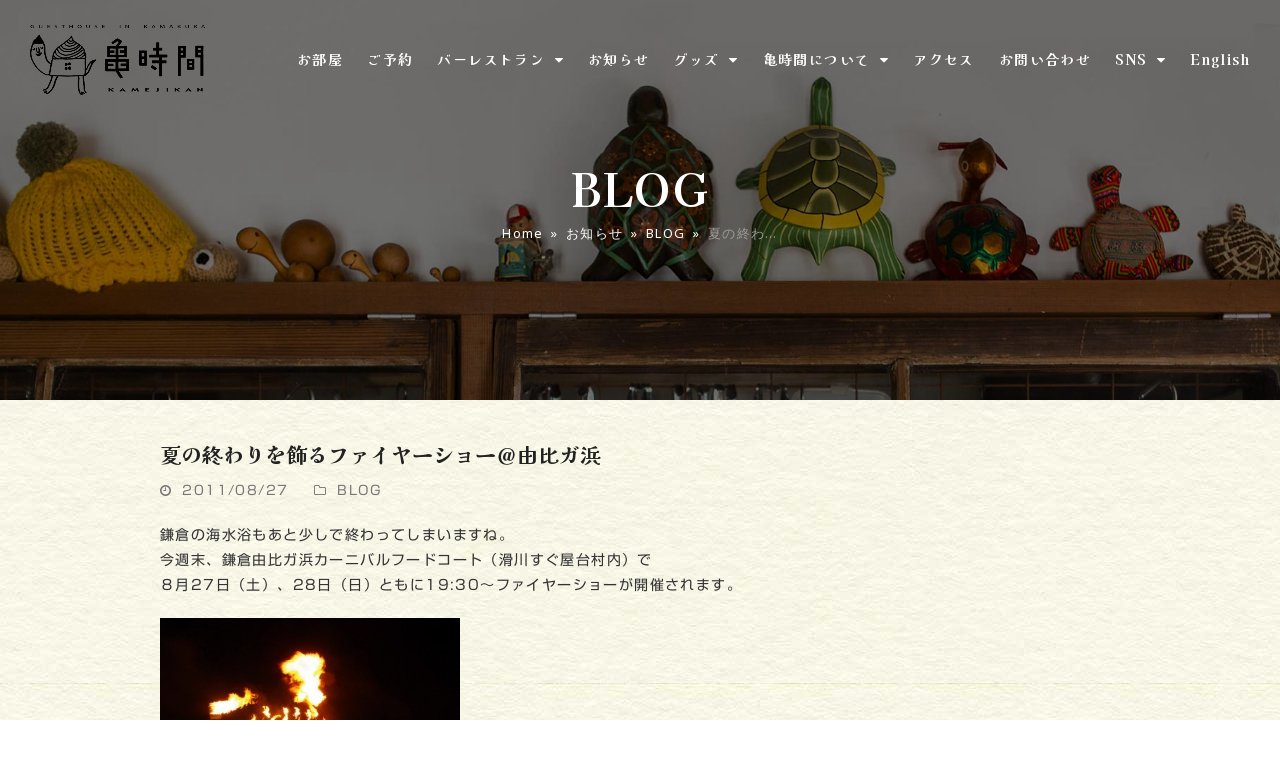

--- FILE ---
content_type: text/html; charset=UTF-8
request_url: https://kamejikan.com/blog/%E5%A4%8F%E3%81%AE%E7%B5%82%E3%82%8F%E3%82%8A%E3%82%92%E9%A3%BE%E3%82%8B%E3%83%95%E3%82%A1%E3%82%A4%E3%83%A4%E3%83%BC%E3%82%B7%E3%83%A7%E3%83%BC%EF%BC%A0%E7%94%B1%E6%AF%94%E3%82%AC%E6%B5%9C
body_size: 24493
content:
<!doctype html>
<html dir="ltr" lang="ja" prefix="og: https://ogp.me/ns#" itemscope itemtype="https://schema.org/WebPage" class="wpex-color-scheme-default">
<head>
<meta charset="UTF-8">
<link rel="profile" href="https://gmpg.org/xfn/11">
<title>夏の終わりを飾るファイヤーショー＠由比ガ浜 | 【公式】 亀時間 ～鎌倉のゲストハウス～ 海まで歩いて3分、築100年の古民家宿</title>

		<!-- All in One SEO 4.6.4 - aioseo.com -->
		<meta name="robots" content="max-image-preview:large" />
		<link rel="canonical" href="https://kamejikan.com/blog/%e5%a4%8f%e3%81%ae%e7%b5%82%e3%82%8f%e3%82%8a%e3%82%92%e9%a3%be%e3%82%8b%e3%83%95%e3%82%a1%e3%82%a4%e3%83%a4%e3%83%bc%e3%82%b7%e3%83%a7%e3%83%bc%ef%bc%a0%e7%94%b1%e6%af%94%e3%82%ac%e6%b5%9c" />
		<meta name="generator" content="All in One SEO (AIOSEO) 4.6.4" />
		<meta property="og:locale" content="ja_JP" />
		<meta property="og:site_name" content="亀時間 ～鎌倉のゲストハウス～" />
		<meta property="og:type" content="article" />
		<meta property="og:title" content="夏の終わりを飾るファイヤーショー＠由比ガ浜 | 【公式】 亀時間 ～鎌倉のゲストハウス～ 海まで歩いて3分、築100年の古民家宿" />
		<meta property="og:url" content="https://kamejikan.com/blog/%e5%a4%8f%e3%81%ae%e7%b5%82%e3%82%8f%e3%82%8a%e3%82%92%e9%a3%be%e3%82%8b%e3%83%95%e3%82%a1%e3%82%a4%e3%83%a4%e3%83%bc%e3%82%b7%e3%83%a7%e3%83%bc%ef%bc%a0%e7%94%b1%e6%af%94%e3%82%ac%e6%b5%9c" />
		<meta property="fb:admins" content="kamejikan" />
		<meta property="og:image" content="https://kamejikan.com/wp-content/uploads/2011/02/kame_ogp.jpg" />
		<meta property="og:image:secure_url" content="https://kamejikan.com/wp-content/uploads/2011/02/kame_ogp.jpg" />
		<meta property="og:image:width" content="800" />
		<meta property="og:image:height" content="570" />
		<meta property="article:published_time" content="2011-08-26T15:02:09+00:00" />
		<meta property="article:modified_time" content="2011-08-26T15:02:09+00:00" />
		<meta property="article:publisher" content="https://www.facebook.com/kamejikan" />
		<meta name="twitter:card" content="summary_large_image" />
		<meta name="twitter:site" content="@kamejikan" />
		<meta name="twitter:title" content="夏の終わりを飾るファイヤーショー＠由比ガ浜 | 【公式】 亀時間 ～鎌倉のゲストハウス～ 海まで歩いて3分、築100年の古民家宿" />
		<meta name="twitter:creator" content="@kamejikan" />
		<meta name="twitter:image" content="https://kamejikan.com/wp-content/uploads/2011/02/kame_ogp.jpg" />
		<script type="application/ld+json" class="aioseo-schema">
			{"@context":"https:\/\/schema.org","@graph":[{"@type":"Article","@id":"https:\/\/kamejikan.com\/blog\/%e5%a4%8f%e3%81%ae%e7%b5%82%e3%82%8f%e3%82%8a%e3%82%92%e9%a3%be%e3%82%8b%e3%83%95%e3%82%a1%e3%82%a4%e3%83%a4%e3%83%bc%e3%82%b7%e3%83%a7%e3%83%bc%ef%bc%a0%e7%94%b1%e6%af%94%e3%82%ac%e6%b5%9c#article","name":"\u590f\u306e\u7d42\u308f\u308a\u3092\u98fe\u308b\u30d5\u30a1\u30a4\u30e4\u30fc\u30b7\u30e7\u30fc\uff20\u7531\u6bd4\u30ac\u6d5c | \u3010\u516c\u5f0f\u3011 \u4e80\u6642\u9593 \uff5e\u938c\u5009\u306e\u30b2\u30b9\u30c8\u30cf\u30a6\u30b9\uff5e \u6d77\u307e\u3067\u6b69\u3044\u30663\u5206\u3001\u7bc9100\u5e74\u306e\u53e4\u6c11\u5bb6\u5bbf","headline":"\u590f\u306e\u7d42\u308f\u308a\u3092\u98fe\u308b\u30d5\u30a1\u30a4\u30e4\u30fc\u30b7\u30e7\u30fc\uff20\u7531\u6bd4\u30ac\u6d5c","author":{"@id":"https:\/\/kamejikan.com\/author\/staff#author"},"publisher":{"@id":"https:\/\/kamejikan.com\/#organization"},"image":{"@type":"ImageObject","url":"https:\/\/kamejikan.com\/wp-content\/uploads\/2011\/08\/fireshow-300x199.jpg","@id":"https:\/\/kamejikan.com\/blog\/%e5%a4%8f%e3%81%ae%e7%b5%82%e3%82%8f%e3%82%8a%e3%82%92%e9%a3%be%e3%82%8b%e3%83%95%e3%82%a1%e3%82%a4%e3%83%a4%e3%83%bc%e3%82%b7%e3%83%a7%e3%83%bc%ef%bc%a0%e7%94%b1%e6%af%94%e3%82%ac%e6%b5%9c\/#articleImage"},"datePublished":"2011-08-27T00:02:09+09:00","dateModified":"2011-08-27T00:02:09+09:00","inLanguage":"ja","mainEntityOfPage":{"@id":"https:\/\/kamejikan.com\/blog\/%e5%a4%8f%e3%81%ae%e7%b5%82%e3%82%8f%e3%82%8a%e3%82%92%e9%a3%be%e3%82%8b%e3%83%95%e3%82%a1%e3%82%a4%e3%83%a4%e3%83%bc%e3%82%b7%e3%83%a7%e3%83%bc%ef%bc%a0%e7%94%b1%e6%af%94%e3%82%ac%e6%b5%9c#webpage"},"isPartOf":{"@id":"https:\/\/kamejikan.com\/blog\/%e5%a4%8f%e3%81%ae%e7%b5%82%e3%82%8f%e3%82%8a%e3%82%92%e9%a3%be%e3%82%8b%e3%83%95%e3%82%a1%e3%82%a4%e3%83%a4%e3%83%bc%e3%82%b7%e3%83%a7%e3%83%bc%ef%bc%a0%e7%94%b1%e6%af%94%e3%82%ac%e6%b5%9c#webpage"},"articleSection":"BLOG"},{"@type":"BreadcrumbList","@id":"https:\/\/kamejikan.com\/blog\/%e5%a4%8f%e3%81%ae%e7%b5%82%e3%82%8f%e3%82%8a%e3%82%92%e9%a3%be%e3%82%8b%e3%83%95%e3%82%a1%e3%82%a4%e3%83%a4%e3%83%bc%e3%82%b7%e3%83%a7%e3%83%bc%ef%bc%a0%e7%94%b1%e6%af%94%e3%82%ac%e6%b5%9c#breadcrumblist","itemListElement":[{"@type":"ListItem","@id":"https:\/\/kamejikan.com\/#listItem","position":1,"name":"\u5bb6","item":"https:\/\/kamejikan.com\/","nextItem":"https:\/\/kamejikan.com\/category\/blog#listItem"},{"@type":"ListItem","@id":"https:\/\/kamejikan.com\/category\/blog#listItem","position":2,"name":"BLOG","previousItem":"https:\/\/kamejikan.com\/#listItem"}]},{"@type":"Organization","@id":"https:\/\/kamejikan.com\/#organization","name":"\u3010\u4e80\u6642\u9593\u3011 \uff5e\u938c\u5009\u306e\u30b2\u30b9\u30c8\u30cf\u30a6\u30b9\uff5e \u6d77\u307e\u3067\u6b69\u3044\u30663\u5206\u306e\u53e4\u6c11\u5bb6\u5bbf","description":"\u6d77\u307e\u3067\u6b69\u3044\u30663\u5206\u3001\u7bc9100\u5e74\u306e\u53e4\u6c11\u5bb6\u5bbf","url":"https:\/\/kamejikan.com\/","sameAs":["https:\/\/twitter.com\/kamejikan"]},{"@type":"Person","@id":"https:\/\/kamejikan.com\/author\/staff#author","url":"https:\/\/kamejikan.com\/author\/staff","name":"\u30b9\u30bf\u30c3\u30d5","image":{"@type":"ImageObject","@id":"https:\/\/kamejikan.com\/blog\/%e5%a4%8f%e3%81%ae%e7%b5%82%e3%82%8f%e3%82%8a%e3%82%92%e9%a3%be%e3%82%8b%e3%83%95%e3%82%a1%e3%82%a4%e3%83%a4%e3%83%bc%e3%82%b7%e3%83%a7%e3%83%bc%ef%bc%a0%e7%94%b1%e6%af%94%e3%82%ac%e6%b5%9c#authorImage","url":"https:\/\/secure.gravatar.com\/avatar\/b7197a2ab4a449b96a92c3c3ae128919?s=96&d=mm&r=g","width":96,"height":96,"caption":"\u30b9\u30bf\u30c3\u30d5"}},{"@type":"WebPage","@id":"https:\/\/kamejikan.com\/blog\/%e5%a4%8f%e3%81%ae%e7%b5%82%e3%82%8f%e3%82%8a%e3%82%92%e9%a3%be%e3%82%8b%e3%83%95%e3%82%a1%e3%82%a4%e3%83%a4%e3%83%bc%e3%82%b7%e3%83%a7%e3%83%bc%ef%bc%a0%e7%94%b1%e6%af%94%e3%82%ac%e6%b5%9c#webpage","url":"https:\/\/kamejikan.com\/blog\/%e5%a4%8f%e3%81%ae%e7%b5%82%e3%82%8f%e3%82%8a%e3%82%92%e9%a3%be%e3%82%8b%e3%83%95%e3%82%a1%e3%82%a4%e3%83%a4%e3%83%bc%e3%82%b7%e3%83%a7%e3%83%bc%ef%bc%a0%e7%94%b1%e6%af%94%e3%82%ac%e6%b5%9c","name":"\u590f\u306e\u7d42\u308f\u308a\u3092\u98fe\u308b\u30d5\u30a1\u30a4\u30e4\u30fc\u30b7\u30e7\u30fc\uff20\u7531\u6bd4\u30ac\u6d5c | \u3010\u516c\u5f0f\u3011 \u4e80\u6642\u9593 \uff5e\u938c\u5009\u306e\u30b2\u30b9\u30c8\u30cf\u30a6\u30b9\uff5e \u6d77\u307e\u3067\u6b69\u3044\u30663\u5206\u3001\u7bc9100\u5e74\u306e\u53e4\u6c11\u5bb6\u5bbf","inLanguage":"ja","isPartOf":{"@id":"https:\/\/kamejikan.com\/#website"},"breadcrumb":{"@id":"https:\/\/kamejikan.com\/blog\/%e5%a4%8f%e3%81%ae%e7%b5%82%e3%82%8f%e3%82%8a%e3%82%92%e9%a3%be%e3%82%8b%e3%83%95%e3%82%a1%e3%82%a4%e3%83%a4%e3%83%bc%e3%82%b7%e3%83%a7%e3%83%bc%ef%bc%a0%e7%94%b1%e6%af%94%e3%82%ac%e6%b5%9c#breadcrumblist"},"author":{"@id":"https:\/\/kamejikan.com\/author\/staff#author"},"creator":{"@id":"https:\/\/kamejikan.com\/author\/staff#author"},"datePublished":"2011-08-27T00:02:09+09:00","dateModified":"2011-08-27T00:02:09+09:00"},{"@type":"WebSite","@id":"https:\/\/kamejikan.com\/#website","url":"https:\/\/kamejikan.com\/","name":"\u3010\u4e80\u6642\u9593\u3011 \uff5e\u938c\u5009\u306e\u30b2\u30b9\u30c8\u30cf\u30a6\u30b9\uff5e \u6d77\u307e\u3067\u6b69\u3044\u30663\u5206\u306e\u53e4\u6c11\u5bb6\u5bbf","description":"\u6d77\u307e\u3067\u6b69\u3044\u30663\u5206\u3001\u7bc9100\u5e74\u306e\u53e4\u6c11\u5bb6\u5bbf","inLanguage":"ja","publisher":{"@id":"https:\/\/kamejikan.com\/#organization"}}]}
		</script>
		<!-- All in One SEO -->

<meta name="generator" content="Total WordPress Theme v5.4.4">
<meta name="viewport" content="width=device-width, initial-scale=1">
<link rel='dns-prefetch' href='//webfonts.xserver.jp' />
<link rel='dns-prefetch' href='//www.googletagmanager.com' />
<link rel='dns-prefetch' href='//ajax.googleapis.com' />
<link rel='dns-prefetch' href='//fonts.googleapis.com' />
<link rel='dns-prefetch' href='//s.w.org' />
<link rel="alternate" type="application/rss+xml" title="【公式】 亀時間 ～鎌倉のゲストハウス～ 海まで歩いて3分、築100年の古民家宿 &raquo; フィード" href="https://kamejikan.com/feed" />
<link rel="alternate" type="application/rss+xml" title="【公式】 亀時間 ～鎌倉のゲストハウス～ 海まで歩いて3分、築100年の古民家宿 &raquo; コメントフィード" href="https://kamejikan.com/comments/feed" />
<link rel="alternate" type="application/rss+xml" title="【公式】 亀時間 ～鎌倉のゲストハウス～ 海まで歩いて3分、築100年の古民家宿 &raquo; 夏の終わりを飾るファイヤーショー＠由比ガ浜 のコメントのフィード" href="https://kamejikan.com/blog/%e5%a4%8f%e3%81%ae%e7%b5%82%e3%82%8f%e3%82%8a%e3%82%92%e9%a3%be%e3%82%8b%e3%83%95%e3%82%a1%e3%82%a4%e3%83%a4%e3%83%bc%e3%82%b7%e3%83%a7%e3%83%bc%ef%bc%a0%e7%94%b1%e6%af%94%e3%82%ac%e6%b5%9c/feed" />
<link rel='stylesheet' id='js_composer_front-css'  href='https://kamejikan.com/wp-content/plugins/js_composer/assets/css/js_composer.min.css?ver=6.9.0' media='all' />
<link rel='stylesheet' id='sbi_styles-css'  href='https://kamejikan.com/wp-content/plugins/instagram-feed/css/sbi-styles.min.css?ver=6.4.2' media='all' />
<link rel='stylesheet' id='tablepresstable-buildindexcss-css'  href='https://kamejikan.com/wp-content/plugins/tablepress/blocks/table/build/index.css?ver=50eb96fba8aa37f1f05634b37c602a9b' media='all' />
<link rel='stylesheet' id='beds24-css'  href='https://kamejikan.com/wp-content/plugins/beds24-online-booking/theme-files/beds24.css?ver=50eb96fba8aa37f1f05634b37c602a9b' media='all' />
<link rel='stylesheet' id='jquery-style-css'  href='https://ajax.googleapis.com/ajax/libs/jqueryui/1.8.2/themes/smoothness/jquery-ui.css?ver=50eb96fba8aa37f1f05634b37c602a9b' media='all' />
<link rel='stylesheet' id='contact-form-7-css'  href='https://kamejikan.com/wp-content/plugins/contact-form-7/includes/css/styles.css?ver=5.7.2' media='all' />
<link rel='stylesheet' id='social-widget-css'  href='https://kamejikan.com/wp-content/plugins/social-media-widget/social_widget.css?ver=50eb96fba8aa37f1f05634b37c602a9b' media='all' />
<link rel='stylesheet' id='callout-style-css'  href='https://kamejikan.com/wp-content/plugins/instagram-feed/admin/assets/css/callout.css' media='all' />
<link rel='stylesheet' id='wpex-contact-form-7-css'  href='https://kamejikan.com/wp-content/themes/Total/assets/css/wpex-contact-form-7.css?ver=5.4.4' media='all' />
<link rel='stylesheet' id='tablepress-default-css'  href='https://kamejikan.com/wp-content/plugins/tablepress/css/build/default.css?ver=2.3.2' media='all' />
<link rel='stylesheet' id='wpex-tablepress-css'  href='https://kamejikan.com/wp-content/themes/Total/assets/css/wpex-tablepress.css?ver=5.4.4' media='all' />
<link rel='stylesheet' id='wpex-google-font-quicksand-css'  href='//fonts.googleapis.com/css2?family=Quicksand:ital,wght@0,100;0,200;0,300;0,400;0,500;0,600;0,700;0,800;0,900;1,100;1,200;1,300;1,400;1,500;1,600;1,700;1,800;1,900&#038;display=swap&#038;subset=latin' media='all' />
<link rel='stylesheet' id='wpex-google-font-kaisei-opti-css'  href='//fonts.googleapis.com/css2?family=Kaisei+Opti:wght@200;300;400;500;600;700&#038;display=swap&#038;subset=latin' media='all' />
<link rel='stylesheet' id='wpex-google-font-kaisei-tokumin-css'  href='//fonts.googleapis.com/css2?family=Kaisei+Tokumin:wght@400;500;600;700&#038;display=swap&#038;subset=latin' media='all' />
<link rel='stylesheet' id='wpex-google-font-noto-sans-css'  href='//fonts.googleapis.com/css2?family=Noto+Sans:ital,wght@0,100;0,200;0,300;0,400;0,500;0,600;0,700;0,800;0,900;1,100;1,200;1,300;1,400;1,500;1,600;1,700;1,800;1,900&#038;display=swap&#038;subset=latin' media='all' />
<link rel='stylesheet' id='wpex-style-css'  href='https://kamejikan.com/wp-content/themes/Total/style.css?ver=5.4.4' media='all' />
<link rel='stylesheet' id='wpex-mobile-menu-breakpoint-max-css'  href='https://kamejikan.com/wp-content/themes/Total/assets/css/wpex-mobile-menu-breakpoint-max.css?ver=5.4.4' media='only screen and (max-width:959px)' />
<link rel='stylesheet' id='wpex-mobile-menu-breakpoint-min-css'  href='https://kamejikan.com/wp-content/themes/Total/assets/css/wpex-mobile-menu-breakpoint-min.css?ver=5.4.4' media='only screen and (min-width:960px)' />
<link rel='stylesheet' id='wpex-wpbakery-css'  href='https://kamejikan.com/wp-content/themes/Total/assets/css/wpex-wpbakery.css?ver=5.4.4' media='all' />
<link rel='stylesheet' id='ticons-css'  href='https://kamejikan.com/wp-content/themes/Total/assets/lib/ticons/css/ticons.min.css?ver=5.4.4' media='all' />
<link rel='stylesheet' id='vcex-shortcodes-css'  href='https://kamejikan.com/wp-content/themes/Total/assets/css/vcex-shortcodes.css?ver=5.4.4' media='all' />
<script src='https://kamejikan.com/wp-includes/js/jquery/jquery.min.js?ver=3.6.0' id='jquery-core-js'></script>
<script src='https://kamejikan.com/wp-includes/js/jquery/jquery-migrate.min.js?ver=3.3.2' id='jquery-migrate-js'></script>
<script src='//webfonts.xserver.jp/js/xserverv3.js?fadein=0&#038;ver=2.0.7' id='typesquare_std-js'></script>
<script src='https://kamejikan.com/wp-includes/js/jquery/ui/core.min.js?ver=1.13.1' id='jquery-ui-core-js'></script>
<script src='https://kamejikan.com/wp-includes/js/jquery/ui/datepicker.min.js?ver=1.13.1' id='jquery-ui-datepicker-js'></script>
<script id='jquery-ui-datepicker-js-after'>
jQuery(function(jQuery){jQuery.datepicker.setDefaults({"closeText":"\u9589\u3058\u308b","currentText":"\u4eca\u65e5","monthNames":["1\u6708","2\u6708","3\u6708","4\u6708","5\u6708","6\u6708","7\u6708","8\u6708","9\u6708","10\u6708","11\u6708","12\u6708"],"monthNamesShort":["1\u6708","2\u6708","3\u6708","4\u6708","5\u6708","6\u6708","7\u6708","8\u6708","9\u6708","10\u6708","11\u6708","12\u6708"],"nextText":"\u6b21","prevText":"\u524d","dayNames":["\u65e5\u66dc\u65e5","\u6708\u66dc\u65e5","\u706b\u66dc\u65e5","\u6c34\u66dc\u65e5","\u6728\u66dc\u65e5","\u91d1\u66dc\u65e5","\u571f\u66dc\u65e5"],"dayNamesShort":["\u65e5","\u6708","\u706b","\u6c34","\u6728","\u91d1","\u571f"],"dayNamesMin":["\u65e5","\u6708","\u706b","\u6c34","\u6728","\u91d1","\u571f"],"dateFormat":"yy\/mm\/dd","firstDay":1,"isRTL":false});});
</script>
<script id='beds24-datepicker-js-extra'>
var WPURLS = {"siteurl":"https:\/\/kamejikan.com"};
</script>
<script src='https://kamejikan.com/wp-content/plugins/beds24-online-booking/js/beds24-datepicker.js?ver=50eb96fba8aa37f1f05634b37c602a9b' id='beds24-datepicker-js'></script>
<script src='https://kamejikan.com/wp-content/plugins/revslider/public/assets/js/rbtools.min.js?ver=6.5.18' async id='tp-tools-js'></script>
<script src='https://kamejikan.com/wp-content/plugins/revslider/public/assets/js/rs6.min.js?ver=6.5.25' async id='revmin-js'></script>

<!-- Site Kit によって追加された Google タグ（gtag.js）スニペット -->

<!-- Google アナリティクス スニペット (Site Kit が追加) -->
<script src='https://www.googletagmanager.com/gtag/js?id=GT-NS43L96' id='google_gtagjs-js' async></script>
<script id='google_gtagjs-js-after'>
window.dataLayer = window.dataLayer || [];function gtag(){dataLayer.push(arguments);}
gtag("set","linker",{"domains":["kamejikan.com"]});
gtag("js", new Date());
gtag("set", "developer_id.dZTNiMT", true);
gtag("config", "GT-NS43L96");
</script>

<!-- Site Kit によって追加された終了 Google タグ（gtag.js）スニペット -->
<link rel="https://api.w.org/" href="https://kamejikan.com/wp-json/" /><link rel="alternate" type="application/json" href="https://kamejikan.com/wp-json/wp/v2/posts/2862" /><link rel="EditURI" type="application/rsd+xml" title="RSD" href="https://kamejikan.com/xmlrpc.php?rsd" />
<link rel="alternate" type="application/json+oembed" href="https://kamejikan.com/wp-json/oembed/1.0/embed?url=https%3A%2F%2Fkamejikan.com%2Fblog%2F%25e5%25a4%258f%25e3%2581%25ae%25e7%25b5%2582%25e3%2582%258f%25e3%2582%258a%25e3%2582%2592%25e9%25a3%25be%25e3%2582%258b%25e3%2583%2595%25e3%2582%25a1%25e3%2582%25a4%25e3%2583%25a4%25e3%2583%25bc%25e3%2582%25b7%25e3%2583%25a7%25e3%2583%25bc%25ef%25bc%25a0%25e7%2594%25b1%25e6%25af%2594%25e3%2582%25ac%25e6%25b5%259c" />
<link rel="alternate" type="text/xml+oembed" href="https://kamejikan.com/wp-json/oembed/1.0/embed?url=https%3A%2F%2Fkamejikan.com%2Fblog%2F%25e5%25a4%258f%25e3%2581%25ae%25e7%25b5%2582%25e3%2582%258f%25e3%2582%258a%25e3%2582%2592%25e9%25a3%25be%25e3%2582%258b%25e3%2583%2595%25e3%2582%25a1%25e3%2582%25a4%25e3%2583%25a4%25e3%2583%25bc%25e3%2582%25b7%25e3%2583%25a7%25e3%2583%25bc%25ef%25bc%25a0%25e7%2594%25b1%25e6%25af%2594%25e3%2582%25ac%25e6%25b5%259c&#038;format=xml" />
<meta name="generator" content="Site Kit by Google 1.129.0" /><style type='text/css'>
h1,h2,h3,.entry-title,sf-with-ul,vc_text_separator wpb_content_element separator_align_center vc_text_separator_six,staff-entry-title entry-title{ font-family: "陸隷";}h4,h5,h6{ font-family: "新ゴ R";}.hentry,wpb_wrapper,tr,p,vc_button-2-wrapper,link-inner,li{ font-family: "新ゴ R";}strong,b{ font-family: "見出ゴMB31";}</style>
<link rel="icon" href="https://kamejikan.com/wp-content/uploads/2018/12/fav16.png" sizes="32x32"><link rel="shortcut icon" href="https://kamejikan.com/wp-content/uploads/2018/12/fav16.png"><link rel="apple-touch-icon" href="https://kamejikan.com/wp-content/uploads/2018/12/fav57.png" sizes="57x57" ><link rel="apple-touch-icon" href="https://kamejikan.com/wp-content/uploads/2018/12/fav76.png" sizes="76x76" ><link rel="apple-touch-icon" href="https://kamejikan.com/wp-content/uploads/2018/12/fav120.png" sizes="120x120"><link rel="apple-touch-icon" href="https://kamejikan.com/wp-content/uploads/2018/12/fav152.png" sizes="114x114"><link rel="preload" href="https://kamejikan.com/wp-content/themes/Total/assets/lib/ticons/fonts/ticons.woff2" type="font/woff2" as="font" crossorigin><noscript><style>body:not(.content-full-screen) .wpex-vc-row-stretched[data-vc-full-width-init="false"]{visibility:visible;}</style></noscript><script>function setREVStartSize(e){
			//window.requestAnimationFrame(function() {
				window.RSIW = window.RSIW===undefined ? window.innerWidth : window.RSIW;
				window.RSIH = window.RSIH===undefined ? window.innerHeight : window.RSIH;
				try {
					var pw = document.getElementById(e.c).parentNode.offsetWidth,
						newh;
					pw = pw===0 || isNaN(pw) || (e.l=="fullwidth" || e.layout=="fullwidth") ? window.RSIW : pw;
					e.tabw = e.tabw===undefined ? 0 : parseInt(e.tabw);
					e.thumbw = e.thumbw===undefined ? 0 : parseInt(e.thumbw);
					e.tabh = e.tabh===undefined ? 0 : parseInt(e.tabh);
					e.thumbh = e.thumbh===undefined ? 0 : parseInt(e.thumbh);
					e.tabhide = e.tabhide===undefined ? 0 : parseInt(e.tabhide);
					e.thumbhide = e.thumbhide===undefined ? 0 : parseInt(e.thumbhide);
					e.mh = e.mh===undefined || e.mh=="" || e.mh==="auto" ? 0 : parseInt(e.mh,0);
					if(e.layout==="fullscreen" || e.l==="fullscreen")
						newh = Math.max(e.mh,window.RSIH);
					else{
						e.gw = Array.isArray(e.gw) ? e.gw : [e.gw];
						for (var i in e.rl) if (e.gw[i]===undefined || e.gw[i]===0) e.gw[i] = e.gw[i-1];
						e.gh = e.el===undefined || e.el==="" || (Array.isArray(e.el) && e.el.length==0)? e.gh : e.el;
						e.gh = Array.isArray(e.gh) ? e.gh : [e.gh];
						for (var i in e.rl) if (e.gh[i]===undefined || e.gh[i]===0) e.gh[i] = e.gh[i-1];
											
						var nl = new Array(e.rl.length),
							ix = 0,
							sl;
						e.tabw = e.tabhide>=pw ? 0 : e.tabw;
						e.thumbw = e.thumbhide>=pw ? 0 : e.thumbw;
						e.tabh = e.tabhide>=pw ? 0 : e.tabh;
						e.thumbh = e.thumbhide>=pw ? 0 : e.thumbh;
						for (var i in e.rl) nl[i] = e.rl[i]<window.RSIW ? 0 : e.rl[i];
						sl = nl[0];
						for (var i in nl) if (sl>nl[i] && nl[i]>0) { sl = nl[i]; ix=i;}
						var m = pw>(e.gw[ix]+e.tabw+e.thumbw) ? 1 : (pw-(e.tabw+e.thumbw)) / (e.gw[ix]);
						newh =  (e.gh[ix] * m) + (e.tabh + e.thumbh);
					}
					var el = document.getElementById(e.c);
					if (el!==null && el) el.style.height = newh+"px";
					el = document.getElementById(e.c+"_wrapper");
					if (el!==null && el) {
						el.style.height = newh+"px";
						el.style.display = "block";
					}
				} catch(e){
					console.log("Failure at Presize of Slider:" + e)
				}
			//});
		  };</script>
		<style id="wp-custom-css">
			strong{font-size :larger}		</style>
		<noscript><style> .wpb_animate_when_almost_visible { opacity: 1; }</style></noscript><style data-type="wpex-css" id="wpex-css">/*VC META CSS*/.vc_custom_1555460819464{margin-top:30px !important;margin-bottom:10px !important}.vc_custom_1555403335923{margin-top:10px !important}.vc_custom_1555460813150{margin-top:30px !important;margin-bottom:10px !important}.vc_custom_1555460801910{margin-top:30px !important;margin-bottom:10px !important}.vc_custom_1555460807515{margin-top:30px !important;margin-bottom:10px !important}/*FOOTER BUILDER*/#footer-builder{background-color:#162b00}/*TYPOGRAPHY*/body{font-weight:400;font-size:14px;color:#333333;line-height:1.8em;letter-spacing:.1em}.main-navigation .dropdown-menu .link-inner{font-family:"Kaisei Opti";font-weight:600;font-size:14px}.main-navigation .dropdown-menu .sub-menu .link-inner{font-family:"Kaisei Opti";font-weight:600;font-size:14px;letter-spacing:1px}.wpex-mobile-menu,#sidr-main{font-family:"Kaisei Opti";letter-spacing:1px}.page-header .page-header-title{font-weight:600;letter-spacing:1px}.blog-entry-title.entry-title,.blog-entry-title.entry-title a,.blog-entry-title.entry-title a:hover{font-family:"Quicksand"}body.single-post .single-post-title{font-family:"Kaisei Tokumin";font-size:21px}.site-breadcrumbs{font-family:"Noto Sans",sans-serif}.sidebar-box .widget-title{font-family:"Quicksand";font-weight:700}h1,h2,h3,h4,h5,h6,.theme-heading,.page-header-title,.wpex-heading,.vcex-heading,.entry-title,.wpex-font-heading{font-family:"Kaisei Opti";font-weight:600}.theme-heading{font-family:"Kaisei Tokumin"}h3,.wpex-h3{font-family:"Quicksand"}#copyright{font-family:"Quicksand"}#footer-bottom-menu{font-family:"Quicksand"}/*SITE BACKGROUND*/body{background-image:url(https://kamejikan.com/wp-content/uploads/2021/04/bg_paper2.jpg) !important;background-repeat:repeat}/*ADVANCED STYLING CSS*/.page-header.has-bg-image{background-image:url(https://kamejikan.com/wp-content/uploads/2021/04/bg_about5.jpg)}/*CUSTOMIZER STYLING*/:root{--wpex-accent:#377014;--wpex-accent-alt:#377014;--wpex-border-main:#377014;--wpex-site-header-height:80px;--wpex-site-header-shrink-start-height:70px;--wpex-site-header-shrink-end-height:55px;--wpex-dropmenu-colored-top-border-color:#000000}:root,.boxed-main-layout.wpex-responsive #wrap{--wpex-container-width:960px}.header-padding{padding-top:25px;padding-bottom:25px}#site-header{background-color:#ffffff}#site-header-sticky-wrapper{background-color:#ffffff}#site-header-sticky-wrapper.is-sticky #site-header{background-color:#ffffff}.boxed-main-layout #site-header-sticky-wrapper.is-sticky #site-header{background-color:#ffffff}.footer-has-reveal #site-header{background-color:#ffffff}#searchform-header-replace{background-color:#ffffff}.wpex-has-vertical-header #site-header{background-color:#ffffff}.wpex-sticky-header-holder.is-sticky #site-header{opacity:0.9}#site-navigation-wrap{--wpex-main-nav-link-padding-x:1px;--wpex-main-nav-link-underline-color:#ffffff;--wpex-hover-main-nav-link-color:#f4f4f4;--wpex-active-main-nav-link-color:#377014;--wpex-hover-main-nav-link-bg:#dddddd;--wpex-dropmenu-bg:#ffffff;--wpex-dropmenu-caret-bg:#ffffff;--wpex-dropmenu-border-color:#000000;--wpex-dropmenu-caret-border-color:#000000;--wpex-megamenu-divider-color:#000000;--wpex-hover-dropmenu-link-bg:#efefef}#sidr-main,.sidr-class-dropdown-menu ul{background-color:#ffffff}#sidr-main{--wpex-hover-link-color:#3d631e}#sidebar{padding:0 0 0 0}#footer-bottom{background-color:#6b4e00;color:#ffffff;--wpex-text-2:#ffffff}.vc_column-inner{margin-bottom:40px}@media only screen and (min-width:960px){:root{--wpex-content-area-width:700px;--wpex-primary-sidebar-width:220px}}@media only screen and (max-width:767px){:root,.boxed-main-layout.wpex-responsive #wrap{--wpex-container-width:90%}#site-logo .logo-img{max-width:200px}}@media only screen and (min-width:960px) and (max-width:1280px){:root,.boxed-main-layout.wpex-responsive #wrap{--wpex-container-width:960px}:root{--wpex-content-area-width:680px;--wpex-primary-sidebar-width:220px}}@media only screen and (min-width:768px) and (max-width:959px){:root,.boxed-main-layout.wpex-responsive #wrap{--wpex-container-width:700px}:root{--wpex-content-area-width:100%;--wpex-primary-sidebar-width:100%}}@media only screen and (min-width:480px) and (max-width:767px){:root,.boxed-main-layout.wpex-responsive #wrap{--wpex-container-width:90%}}/*CUSTOM CSS*/strong{font-weight:bold;font-weight:700}/*-------------------------------------------------------------- 30.0 - Contact Form 7 --------------------------------------------------------------*/div.wpcf7 .wpcf7-not-valid{border-color:#F00}div.wpcf7 p{margin-bottom:5px;font-size:12px}span.wpcf7-not-valid-tip{display:none !important}div.wpcf7 input,div.wpcf7 textarea{max-width:100%}.wpcf7 input,.wpcf7 textarea{margin-top:0px}div.wpcf7 .one-half{padding-left:10px}div.wpcf7 input[type="text"],div.wpcf7 input[type="password"],div.wpcf7 input[type="email"],div.wpcf7 input[type="tel"],div.wpcf7 input[type="url"],div.wpcf7 textarea{padding:5px}span.wpcf7-list-item{display:block}.grecaptcha-badge{visibility:hidden}</style></head>

<body data-rsssl=1 class="post-template-default single single-post postid-2862 single-format-standard wp-custom-logo wp-embed-responsive wpex-theme wpex-responsive full-width-main-layout no-composer wpex-live-site site-full-width content-full-width post-in-category-blog sidebar-widget-icons has-overlay-header page-with-background-title wpex-mobile-toggle-menu-icon_buttons has-mobile-menu wpex-share-p-horizontal wpex-no-js wpb-js-composer js-comp-ver-6.9.0 vc_responsive">

	
	
	
<a href="#content" class="skip-to-content">skip to Main Content</a><span data-ls_id="#site_top"></span>
	<div id="outer-wrap">

		
		<div id="wrap" class="wpex-clr">

			
<div id="overlay-header-wrap" class="wpex-clr">

	<header id="site-header" class="header-one header-full-width wpex-dropdown-style-minimal wpex-dropdowns-shadow-two fixed-scroll wpex-z-99 shrink-sticky-header anim-shrink-header on-shrink-adjust-height overlay-header white-style custom-bg dyn-styles wpex-relative wpex-clr" itemscope="itemscope" itemtype="https://schema.org/WPHeader">

		
		<div id="site-header-inner" class="header-one-inner header-padding container wpex-relative wpex-h-100 wpex-py-30 wpex-clr">
<div id="site-logo" class="site-branding header-one-logo logo-padding wpex-table">
	<div id="site-logo-inner" class="wpex-table-cell wpex-align-middle wpex-clr"><a id="site-logo-link" href="https://kamejikan.com/" rel="home" class="main-logo"><img src="https://kamejikan.com/wp-content/uploads/2021/04/kamejikan_logo.png" alt="【公式】 亀時間 ～鎌倉のゲストハウス～ 海まで歩いて3分、築100年の古民家宿" class="logo-img" height="70" data-no-retina data-skip-lazy srcset="https://kamejikan.com/wp-content/uploads/2021/04/kamejikan_logo.png 1x,https://kamejikan.com/wp-content/uploads/2021/04/kamejikan_logo.png 2x"></a></div>

</div>
	
	<div id="site-navigation-wrap" class="navbar-style-one navbar-fixed-height navbar-fixed-line-height wpex-dropdown-top-border wpex-stretch-megamenus hide-at-mm-breakpoint wpex-clr">

		<nav id="site-navigation" class="navigation main-navigation main-navigation-one wpex-clr" itemscope="itemscope" itemtype="https://schema.org/SiteNavigationElement" aria-label="Main menu">

			
				<ul id="menu-navigation" class="dropdown-menu main-navigation-ul sf-menu"><li id="menu-item-17627" class="menu-item menu-item-type-post_type menu-item-object-page menu-item-17627"><a href="https://kamejikan.com/rooms"><span class="link-inner">お部屋</span></a></li>
<li id="menu-item-17626" class="menu-item menu-item-type-post_type menu-item-object-page menu-item-17626"><a href="https://kamejikan.com/reservations"><span class="link-inner">ご予約</span></a></li>
<li id="menu-item-17636" class="menu-item menu-item-type-custom menu-item-object-custom menu-item-has-children dropdown menu-item-17636"><a href="/cafebar/yorukame"><span class="link-inner">バーレストラン <span class="nav-arrow top-level"><span class="nav-arrow__icon ticon ticon-caret-down" aria-hidden="true"></span></span></span></a>
<ul class="sub-menu">
	<li id="menu-item-17623" class="menu-item menu-item-type-post_type menu-item-object-page menu-item-17623"><a href="https://kamejikan.com/cafebar/yorukame"><span class="link-inner">Yorukame feat. meCURRY<br/>南インドカレーとお酒</span></a></li>
</ul>
</li>
<li id="menu-item-17620" class="menu-item menu-item-type-post_type menu-item-object-page menu-item-17620"><a href="https://kamejikan.com/blog"><span class="link-inner">お知らせ</span></a></li>
<li id="menu-item-17637" class="menu-item menu-item-type-custom menu-item-object-custom menu-item-has-children dropdown menu-item-17637"><a href="/"><span class="link-inner">グッズ <span class="nav-arrow top-level"><span class="nav-arrow__icon ticon ticon-caret-down" aria-hidden="true"></span></span></span></a>
<ul class="sub-menu">
	<li id="menu-item-22488" class="menu-item menu-item-type-custom menu-item-object-custom menu-item-22488"><a href="https://kamejikan.com/item/bandana"><span class="link-inner">亀時間オリジナルバンダナ by hanateru</span></a></li>
	<li id="menu-item-17632" class="menu-item menu-item-type-post_type menu-item-object-page menu-item-17632"><a href="https://kamejikan.com/item/book"><span class="link-inner">亀時間の本 『亀時間　鎌倉の宿から生まれるつながりの環』 （完売）</span></a></li>
</ul>
</li>
<li id="menu-item-17635" class="menu-item menu-item-type-custom menu-item-object-custom menu-item-has-children dropdown menu-item-17635"><a href="/about/kamejikan"><span class="link-inner">亀時間について <span class="nav-arrow top-level"><span class="nav-arrow__icon ticon ticon-caret-down" aria-hidden="true"></span></span></span></a>
<ul class="sub-menu">
	<li id="menu-item-17615" class="menu-item menu-item-type-post_type menu-item-object-page menu-item-17615"><a href="https://kamejikan.com/about/kamejikan"><span class="link-inner">亀時間とは</span></a></li>
	<li id="menu-item-17617" class="menu-item menu-item-type-post_type menu-item-object-page menu-item-17617"><a href="https://kamejikan.com/about/event"><span class="link-inner">亀時間のイベント</span></a></li>
	<li id="menu-item-17616" class="menu-item menu-item-type-post_type menu-item-object-page menu-item-17616"><a href="https://kamejikan.com/about/recipe"><span class="link-inner">DIY &#038; レシピ</span></a></li>
	<li id="menu-item-17618" class="menu-item menu-item-type-post_type menu-item-object-page menu-item-17618"><a href="https://kamejikan.com/about/zaimokuza"><span class="link-inner">材木座ってどんなトコ？</span></a></li>
</ul>
</li>
<li id="menu-item-17619" class="menu-item menu-item-type-post_type menu-item-object-page menu-item-17619"><a href="https://kamejikan.com/access"><span class="link-inner">アクセス</span></a></li>
<li id="menu-item-17624" class="menu-item menu-item-type-post_type menu-item-object-page menu-item-17624"><a href="https://kamejikan.com/otoiawase"><span class="link-inner">お問い合わせ</span></a></li>
<li id="menu-item-18719" class="menu-item menu-item-type-custom menu-item-object-custom menu-item-has-children dropdown menu-item-18719"><a href="#"><span class="link-inner">SNS <span class="nav-arrow top-level"><span class="nav-arrow__icon ticon ticon-caret-down" aria-hidden="true"></span></span></span></a>
<ul class="sub-menu">
	<li id="menu-item-18720" class="menu-item menu-item-type-custom menu-item-object-custom menu-item-18720"><a target="_blank" rel="noopener" href="https://twitter.com/kamejikan"><span class="link-inner">Twitter</span></a></li>
	<li id="menu-item-18721" class="menu-item menu-item-type-custom menu-item-object-custom menu-item-18721"><a target="_blank" rel="noopener" href="https://www.facebook.com/kamejikan/"><span class="link-inner">Facebook</span></a></li>
	<li id="menu-item-18722" class="menu-item menu-item-type-custom menu-item-object-custom menu-item-18722"><a target="_blank" rel="noopener" href="https://www.instagram.com/kamejikan"><span class="link-inner">Instagram</span></a></li>
	<li id="menu-item-18723" class="menu-item menu-item-type-custom menu-item-object-custom menu-item-18723"><a target="_blank" rel="noopener" href="https://www.youtube.com/channel/UCfZ6a6Cc6uVyDnkBwET4ZFA/featured"><span class="link-inner">Youtube</span></a></li>
</ul>
</li>
<li id="menu-item-17625" class="menu-item menu-item-type-post_type menu-item-object-page menu-item-17625"><a href="https://kamejikan.com/en"><span class="link-inner">English</span></a></li>
</ul>
			
		</nav>

	</div>

	

<div id="mobile-menu" class="wpex-mobile-menu-toggle show-at-mm-breakpoint wpex-flex wpex-items-center wpex-absolute wpex-top-50 -wpex-translate-y-50 wpex-right-0">
	<div class="wpex-inline-flex wpex-items-center">
						<a href="#" class="mobile-menu-toggle" role="button" aria-label="Toggle mobile menu" aria-expanded="false"><span class="mobile-menu-toggle__icon wpex-flex"><span class="wpex-hamburger-icon wpex-hamburger-icon--inactive wpex-hamburger-icon--animate" aria-hidden="true"><span></span></span></span></a>			</div>
</div></div>

		
	</header>



			
			<main id="main" class="site-main wpex-clr">

				
<header class="page-header background-image-page-header wpex-supports-mods has-bg-image bg-cover wpex-relative wpex-mb-40 wpex-flex wpex-items-center wpex-flex-wrap wpex-bg-gray-900 wpex-text-white wpex-text-center">

	<div class="background-image-page-header-overlay style-dark wpex-z-0 wpex-bg-black wpex-absolute wpex-inset-0 wpex-opacity-50"></div>
	<div class="page-header-inner container wpex-py-20 wpex-z-5 wpex-relative">
<div class="page-header-content">

<span class="page-header-title wpex-block wpex-m-0 wpex-inherit-font-family wpex-not-italic wpex-tracking-normal wpex-leading-normal wpex-font-normal wpex-text-7xl wpex-text-white">

	<span>BLOG</span>

</span>

<nav class="site-breadcrumbs position-page_header_content wpex-text-4 wpex-text-sm" aria-label="You are here:"><span class="breadcrumb-trail wpex-clr" itemscope itemtype="http://schema.org/BreadcrumbList"><span class="trail-begin" itemprop="itemListElement" itemscope itemtype="http://schema.org/ListItem"><a itemprop="item" href="https://kamejikan.com/" rel="home"><span itemprop="name">Home</span></a><meta itemprop="position" content="1"></span><span class="sep sep-1"> &raquo; </span><span itemprop="itemListElement" itemscope itemtype="http://schema.org/ListItem" class="trail-parent"><a itemprop="item" href="https://kamejikan.com/blog"><span itemprop="name">お知らせ</span><meta itemprop="position" content="2"></a></span><span class="sep sep-2"> &raquo; </span><span class="trail-post-categories"><span itemprop="itemListElement" itemscope itemtype="http://schema.org/ListItem" class="term-3"><a itemprop="item" href="https://kamejikan.com/category/blog"><span itemprop="name">BLOG</span><meta itemprop="position" content="3"></a></span></span><span class="sep sep-3"> &raquo; </span><span class="trail-end">夏の終わ&hellip;</span></span></nav></div></div>

	
</header>


	<div id="content-wrap" class="container wpex-clr">

		
		<div id="primary" class="content-area wpex-clr">

			
			<div id="content" class="site-content wpex-clr">

				
				
<article id="single-blocks" class="single-blog-article wpex-first-mt-0 wpex-clr">
<header class="single-blog-header wpex-mb-10">
	<h1 class="single-post-title entry-title wpex-text-3xl" itemprop="headline">夏の終わりを飾るファイヤーショー＠由比ガ浜</h1>
</header>
<ul class="meta wpex-text-sm wpex-text-3 wpex-mb-20 wpex-last-mr-0">    <li class="meta-date"><span class="ticon ticon-clock-o" aria-hidden="true"></span><time class="updated" datetime="2011-08-27" itemprop="datePublished" pubdate>2011/08/27</time></li>
<li class="meta-category"><span class="ticon ticon-folder-o" aria-hidden="true"></span><a class="term-3" href="https://kamejikan.com/category/blog">BLOG</a></li></ul>
<div class="single-blog-content entry wpex-mt-20 wpex-mb-40 wpex-clr" itemprop="text"><p>鎌倉の海水浴もあと少しで終わってしまいますね。<br />
今週末、鎌倉由比ガ浜カーニバルフードコート（滑川すぐ屋台村内）で<br />
８月27日（土）、28日（日）ともに19:30～ファイヤーショーが開催されます。</p>
<p><a href="https://kamejikan.com/wp-content/uploads/2011/08/fireshow.jpg"><img src="https://kamejikan.com/wp-content/uploads/2011/08/fireshow-300x199.jpg" alt="" width="300" height="199" class="alignnone size-medium wp-image-2876" srcset="https://kamejikan.com/wp-content/uploads/2011/08/fireshow-300x199.jpg 300w, https://kamejikan.com/wp-content/uploads/2011/08/fireshow.jpg 563w" sizes="(max-width: 300px) 100vw, 300px" /></a></p>
<p>ここでは夏の週末、ずっと実施していたそうなのですが、<br />
材木座からは川向こうなので、知りませんでした。<br />
しかもアフリカで出会ったtakacoちゃんがメンバーの一人として、<br />
やっていると知ってビックリ！<br />
投げ銭スタイルですからお気軽にどうぞ。<br />
僕もなんとか亀時間を抜け出して見に行こう。</p>
</div>


		<div class="wpex-social-share style-minimal position-horizontal wpex-mx-auto wpex-mb-40" data-source="https%3A%2F%2Fkamejikan.com%2F" data-url="https%3A%2F%2Fkamejikan.com%2Fblog%2F%25E5%25A4%258F%25E3%2581%25AE%25E7%25B5%2582%25E3%2582%258F%25E3%2582%258A%25E3%2582%2592%25E9%25A3%25BE%25E3%2582%258B%25E3%2583%2595%25E3%2582%25A1%25E3%2582%25A4%25E3%2583%25A4%25E3%2583%25BC%25E3%2582%25B7%25E3%2583%25A7%25E3%2583%25BC%25EF%25BC%25A0%25E7%2594%25B1%25E6%25AF%2594%25E3%2582%25AC%25E6%25B5%259C" data-title="夏の終わりを飾るファイヤーショー＠由比ガ浜" data-summary="%E9%8E%8C%E5%80%89%E3%81%AE%E6%B5%B7%E6%B0%B4%E6%B5%B4%E3%82%82%E3%81%82%E3%81%A8%E5%B0%91%E3%81%97%E3%81%A7%E7%B5%82%E3%82%8F%E3%81%A3%E3%81%A6%E3%81%97%E3%81%BE%E3%81%84%E3%81%BE%E3%81%99%E3%81%AD%E3%80%82%20%E4%BB%8A%E9%80%B1%E6%9C%AB%E3%80%81%E9%8E%8C%E5%80%89" data-email-subject="I wanted you to see this link" data-email-body="I wanted you to see this link https%3A%2F%2Fkamejikan.com%2Fblog%2F%25E5%25A4%258F%25E3%2581%25AE%25E7%25B5%2582%25E3%2582%258F%25E3%2582%258A%25E3%2582%2592%25E9%25A3%25BE%25E3%2582%258B%25E3%2583%2595%25E3%2582%25A1%25E3%2582%25A4%25E3%2583%25A4%25E3%2583%25BC%25E3%2582%25B7%25E3%2583%25A7%25E3%2583%25BC%25EF%25BC%25A0%25E7%2594%25B1%25E6%25AF%2594%25E3%2582%25AC%25E6%25B5%259C" data-specs="menubar=no,toolbar=no,resizable=yes,scrollbars=yes,height=600,width=600">

			<h3 class="theme-heading border-bottom social-share-title"><span class="text">Please Share This</span></h3>
			
	<ul class="wpex-social-share__list wpex-flex wpex-flex-wrap">
			<li class="wpex-social-share__item">

				
					<a href="#" role="button" class="wpex-social-share__link wpex-twitter wpex-social-color-hover">

				
					<span class="wpex-social-share__icon"><span class="ticon ticon-twitter" aria-hidden="true"></span></span>
											<span class="wpex-social-share__label wpex-label">Twitter</span>
					
				</a>

			</li>

		
			<li class="wpex-social-share__item">

				
					<a href="#" role="button" class="wpex-social-share__link wpex-facebook wpex-social-color-hover">

				
					<span class="wpex-social-share__icon"><span class="ticon ticon-facebook" aria-hidden="true"></span></span>
											<span class="wpex-social-share__label wpex-label">Facebook</span>
					
				</a>

			</li>

		
			<li class="wpex-social-share__item">

				
					<a href="#" role="button" class="wpex-social-share__link wpex-linkedin wpex-social-color-hover">

				
					<span class="wpex-social-share__icon"><span class="ticon ticon-linkedin" aria-hidden="true"></span></span>
											<span class="wpex-social-share__label wpex-label">LinkedIn</span>
					
				</a>

			</li>

		
			<li class="wpex-social-share__item">

				
					<a href="#" role="button" class="wpex-social-share__link wpex-email">

				
					<span class="wpex-social-share__icon"><span class="ticon ticon-envelope" aria-hidden="true"></span></span>
											<span class="wpex-social-share__label wpex-label">Email</span>
					
				</a>

			</li>

		</ul>

	
		</div>

	

	<div class="related-posts wpex-overflow-hidden wpex-mb-40 wpex-clr">

		<h3 class="theme-heading border-bottom related-posts-title"><span class="text">Related Posts</span></h3>
		<div class="wpex-row wpex-clr">

			
<article class="related-post col span_1_of_3 col-1 wpex-clr post-24019 post type-post status-publish format-standard has-post-thumbnail hentry category-blog category-60 category-kamejikan_event entry has-media">

	<div class="wpex-card wpex-card-blog_9"><div class="wpex-card-inner wpex-flex wpex-flex-col wpex-flex-grow wpex-surface-1 wpex-border-2 wpex-border-solid wpex-border-gray-200"><div class="wpex-card-media"><div class="wpex-card-thumbnail wpex-relative wpex-image-hover grow overlay-parent overlay-parent-hover-button overlay-h wpex-overflow-hidden overlay-ms"><a href="https://kamejikan.com/blog/yoga-world-trip-talkshow20260307"><img width="1200" height="900" src="https://kamejikan.com/wp-content/uploads/2026/01/20260307.jpg" class="wpex-align-middle" alt="" loading="lazy" srcset="https://kamejikan.com/wp-content/uploads/2026/01/20260307.jpg 1200w, https://kamejikan.com/wp-content/uploads/2026/01/20260307-300x225.jpg 300w, https://kamejikan.com/wp-content/uploads/2026/01/20260307-1024x768.jpg 1024w, https://kamejikan.com/wp-content/uploads/2026/01/20260307-768x576.jpg 768w" sizes="(max-width: 1200px) 100vw, 1200px" /></a>
<div class="overlay-hover-button overlay-hide theme-overlay wpex-absolute wpex-inset-0 wpex-transition-all wpex-duration-300 wpex-flex wpex-items-center wpex-justify-center">
	<span class="overlay-bg wpex-bg-black wpex-block wpex-absolute wpex-inset-0 wpex-opacity-60"></span>
	<div class="overlay-content overlay-scale wpex-relative wpex-font-semibold wpex-transition-transform wpex-duration-300 wpex-p-20 wpex-clr"><a href="https://kamejikan.com/blog/yoga-world-trip-talkshow20260307" class="overlay-hover-button-link wpex-text-md theme-button minimal-border white">View Post</a></div>
</div></div></div><div class="wpex-card-details wpex-m-25 wpex-last-mb-0"><h4 class="wpex-card-title wpex-heading wpex-text-lg wpex-font-bold wpex-mb-15"><a href="https://kamejikan.com/blog/yoga-world-trip-talkshow20260307">３月７日（土）『世界一周ヨガ旅のおはなし会〜3年間の旅で出会った本物の体験と気づき〜』by 山崎友豊＠亀時間 参加者募集！</a></h4><div class="wpex-card-excerpt wpex-last-mb-0 wpex-mb-15"><p>「世界中のヨガを学びたい」 ヨガインスト&hellip;</p></div></div><div class="wpex-card-footer wpex-mt-auto wpex-mb-25 wpex-mx-25"><div class="wpex-card-more-link wpex-font-semibold"><a href="https://kamejikan.com/blog/yoga-world-trip-talkshow20260307" aria-label="Continue reading about ３月７日（土）『世界一周ヨガ旅のおはなし会〜3年間の旅で出会った本物の体験と気づき〜』by 山崎友豊＠亀時間 参加者募集！" class="wpex-hover-underline">Continue reading &rarr;</a></div></div></div></div>
</article>
<article class="related-post col span_1_of_3 col-2 wpex-clr post-24012 post type-post status-publish format-standard has-post-thumbnail hentry category-blog category-60 category-kamejikan_event entry has-media">

	<div class="wpex-card wpex-card-blog_9"><div class="wpex-card-inner wpex-flex wpex-flex-col wpex-flex-grow wpex-surface-1 wpex-border-2 wpex-border-solid wpex-border-gray-200"><div class="wpex-card-media"><div class="wpex-card-thumbnail wpex-relative wpex-image-hover grow overlay-parent overlay-parent-hover-button overlay-h wpex-overflow-hidden overlay-ms"><a href="https://kamejikan.com/blog/yuko-tanaka-talk-show-vol2-20260228"><img width="1200" height="900" src="https://kamejikan.com/wp-content/uploads/2026/01/c05918ad55489a0e1b45645c94d3a49c.jpg" class="wpex-align-middle" alt="" loading="lazy" srcset="https://kamejikan.com/wp-content/uploads/2026/01/c05918ad55489a0e1b45645c94d3a49c.jpg 1200w, https://kamejikan.com/wp-content/uploads/2026/01/c05918ad55489a0e1b45645c94d3a49c-300x225.jpg 300w, https://kamejikan.com/wp-content/uploads/2026/01/c05918ad55489a0e1b45645c94d3a49c-1024x768.jpg 1024w, https://kamejikan.com/wp-content/uploads/2026/01/c05918ad55489a0e1b45645c94d3a49c-768x576.jpg 768w" sizes="(max-width: 1200px) 100vw, 1200px" /></a>
<div class="overlay-hover-button overlay-hide theme-overlay wpex-absolute wpex-inset-0 wpex-transition-all wpex-duration-300 wpex-flex wpex-items-center wpex-justify-center">
	<span class="overlay-bg wpex-bg-black wpex-block wpex-absolute wpex-inset-0 wpex-opacity-60"></span>
	<div class="overlay-content overlay-scale wpex-relative wpex-font-semibold wpex-transition-transform wpex-duration-300 wpex-p-20 wpex-clr"><a href="https://kamejikan.com/blog/yuko-tanaka-talk-show-vol2-20260228" class="overlay-hover-button-link wpex-text-md theme-button minimal-border white">View Post</a></div>
</div></div></div><div class="wpex-card-details wpex-m-25 wpex-last-mb-0"><h4 class="wpex-card-title wpex-heading wpex-text-lg wpex-font-bold wpex-mb-15"><a href="https://kamejikan.com/blog/yuko-tanaka-talk-show-vol2-20260228">２月２８日（土）『家無し、職無し、貯金無し、優子の幸せのレッスンVol.2～大嫌いな私”から“最愛の私”になる旅路～』田中優子さんお話会＠亀時間 参加者募集！</a></h4><div class="wpex-card-excerpt wpex-last-mb-0 wpex-mb-15"><p>あなたは自分のことが好きですか。 私は今&hellip;</p></div></div><div class="wpex-card-footer wpex-mt-auto wpex-mb-25 wpex-mx-25"><div class="wpex-card-more-link wpex-font-semibold"><a href="https://kamejikan.com/blog/yuko-tanaka-talk-show-vol2-20260228" aria-label="Continue reading about ２月２８日（土）『家無し、職無し、貯金無し、優子の幸せのレッスンVol.2～大嫌いな私”から“最愛の私”になる旅路～』田中優子さんお話会＠亀時間 参加者募集！" class="wpex-hover-underline">Continue reading &rarr;</a></div></div></div></div>
</article>
<article class="related-post col span_1_of_3 col-3 wpex-clr post-23991 post type-post status-publish format-standard has-post-thumbnail hentry category-blog category-60 category-kamejikan_event entry has-media">

	<div class="wpex-card wpex-card-blog_9"><div class="wpex-card-inner wpex-flex wpex-flex-col wpex-flex-grow wpex-surface-1 wpex-border-2 wpex-border-solid wpex-border-gray-200"><div class="wpex-card-media"><div class="wpex-card-thumbnail wpex-relative wpex-image-hover grow overlay-parent overlay-parent-hover-button overlay-h wpex-overflow-hidden overlay-ms"><a href="https://kamejikan.com/blog/nz-talk-show20260128"><img width="1200" height="900" src="https://kamejikan.com/wp-content/uploads/2025/12/9cf11a5d46fc7e5fc6c06b4517e26f17.jpg" class="wpex-align-middle" alt="" loading="lazy" srcset="https://kamejikan.com/wp-content/uploads/2025/12/9cf11a5d46fc7e5fc6c06b4517e26f17.jpg 1200w, https://kamejikan.com/wp-content/uploads/2025/12/9cf11a5d46fc7e5fc6c06b4517e26f17-300x225.jpg 300w, https://kamejikan.com/wp-content/uploads/2025/12/9cf11a5d46fc7e5fc6c06b4517e26f17-1024x768.jpg 1024w, https://kamejikan.com/wp-content/uploads/2025/12/9cf11a5d46fc7e5fc6c06b4517e26f17-768x576.jpg 768w" sizes="(max-width: 1200px) 100vw, 1200px" /></a>
<div class="overlay-hover-button overlay-hide theme-overlay wpex-absolute wpex-inset-0 wpex-transition-all wpex-duration-300 wpex-flex wpex-items-center wpex-justify-center">
	<span class="overlay-bg wpex-bg-black wpex-block wpex-absolute wpex-inset-0 wpex-opacity-60"></span>
	<div class="overlay-content overlay-scale wpex-relative wpex-font-semibold wpex-transition-transform wpex-duration-300 wpex-p-20 wpex-clr"><a href="https://kamejikan.com/blog/nz-talk-show20260128" class="overlay-hover-button-link wpex-text-md theme-button minimal-border white">View Post</a></div>
</div></div></div><div class="wpex-card-details wpex-m-25 wpex-last-mb-0"><h4 class="wpex-card-title wpex-heading wpex-text-lg wpex-font-bold wpex-mb-15"><a href="https://kamejikan.com/blog/nz-talk-show20260128">1月28日（水）   『ニュージーランドで出会った、自由な人生のかたち』お話し会＠亀時間　参加者募集！  by宿直スタッフちさと × NZ在住 はるか＆マックス  </a></h4><div class="wpex-card-excerpt wpex-last-mb-0 wpex-mb-15"><p>※登壇者の都合により開催中止となりました&hellip;</p></div></div><div class="wpex-card-footer wpex-mt-auto wpex-mb-25 wpex-mx-25"><div class="wpex-card-more-link wpex-font-semibold"><a href="https://kamejikan.com/blog/nz-talk-show20260128" aria-label="Continue reading about 1月28日（水）   『ニュージーランドで出会った、自由な人生のかたち』お話し会＠亀時間　参加者募集！  by宿直スタッフちさと × NZ在住 はるか＆マックス  " class="wpex-hover-underline">Continue reading &rarr;</a></div></div></div></div>
</article>
<article class="related-post col span_1_of_3 col-1 wpex-clr post-23979 post type-post status-publish format-standard has-post-thumbnail hentry category-blog category-60 category-kamejikan_event entry has-media">

	<div class="wpex-card wpex-card-blog_9"><div class="wpex-card-inner wpex-flex wpex-flex-col wpex-flex-grow wpex-surface-1 wpex-border-2 wpex-border-solid wpex-border-gray-200"><div class="wpex-card-media"><div class="wpex-card-thumbnail wpex-relative wpex-image-hover grow overlay-parent overlay-parent-hover-button overlay-h wpex-overflow-hidden overlay-ms"><a href="https://kamejikan.com/blog/miki-cooking-ws-20260215"><img width="1200" height="900" src="https://kamejikan.com/wp-content/uploads/2025/12/65e0786d8efe787e514d3b7bba7b5be9.jpg" class="wpex-align-middle" alt="" loading="lazy" srcset="https://kamejikan.com/wp-content/uploads/2025/12/65e0786d8efe787e514d3b7bba7b5be9.jpg 1200w, https://kamejikan.com/wp-content/uploads/2025/12/65e0786d8efe787e514d3b7bba7b5be9-300x225.jpg 300w, https://kamejikan.com/wp-content/uploads/2025/12/65e0786d8efe787e514d3b7bba7b5be9-1024x768.jpg 1024w, https://kamejikan.com/wp-content/uploads/2025/12/65e0786d8efe787e514d3b7bba7b5be9-768x576.jpg 768w" sizes="(max-width: 1200px) 100vw, 1200px" /></a>
<div class="overlay-hover-button overlay-hide theme-overlay wpex-absolute wpex-inset-0 wpex-transition-all wpex-duration-300 wpex-flex wpex-items-center wpex-justify-center">
	<span class="overlay-bg wpex-bg-black wpex-block wpex-absolute wpex-inset-0 wpex-opacity-60"></span>
	<div class="overlay-content overlay-scale wpex-relative wpex-font-semibold wpex-transition-transform wpex-duration-300 wpex-p-20 wpex-clr"><a href="https://kamejikan.com/blog/miki-cooking-ws-20260215" class="overlay-hover-button-link wpex-text-md theme-button minimal-border white">View Post</a></div>
</div></div></div><div class="wpex-card-details wpex-m-25 wpex-last-mb-0"><h4 class="wpex-card-title wpex-heading wpex-text-lg wpex-font-bold wpex-mb-15"><a href="https://kamejikan.com/blog/miki-cooking-ws-20260215">２０２６年２月１５日（日）発酵亀時間・KICHIYAPANゆうりのミキ料理教室 参加者募集！</a></h4><div class="wpex-card-excerpt wpex-last-mb-0 wpex-mb-15"><p>鎌倉在住 米粉パンを天然酵母で焼いていま&hellip;</p></div></div><div class="wpex-card-footer wpex-mt-auto wpex-mb-25 wpex-mx-25"><div class="wpex-card-more-link wpex-font-semibold"><a href="https://kamejikan.com/blog/miki-cooking-ws-20260215" aria-label="Continue reading about ２０２６年２月１５日（日）発酵亀時間・KICHIYAPANゆうりのミキ料理教室 参加者募集！" class="wpex-hover-underline">Continue reading &rarr;</a></div></div></div></div>
</article>
<article class="related-post col span_1_of_3 col-2 wpex-clr post-23279 post type-post status-publish format-standard has-post-thumbnail hentry category-blog category-kamejikan_event entry has-media">

	<div class="wpex-card wpex-card-blog_9"><div class="wpex-card-inner wpex-flex wpex-flex-col wpex-flex-grow wpex-surface-1 wpex-border-2 wpex-border-solid wpex-border-gray-200"><div class="wpex-card-media"><div class="wpex-card-thumbnail wpex-relative wpex-image-hover grow overlay-parent overlay-parent-hover-button overlay-h wpex-overflow-hidden overlay-ms"><a href="https://kamejikan.com/blog/misomaking-ws-2026"><img width="1200" height="900" src="https://kamejikan.com/wp-content/uploads/2025/11/f7d8204f65a0a4d40855932e93cb5803.jpg" class="wpex-align-middle" alt="" loading="lazy" srcset="https://kamejikan.com/wp-content/uploads/2025/11/f7d8204f65a0a4d40855932e93cb5803.jpg 1200w, https://kamejikan.com/wp-content/uploads/2025/11/f7d8204f65a0a4d40855932e93cb5803-300x225.jpg 300w, https://kamejikan.com/wp-content/uploads/2025/11/f7d8204f65a0a4d40855932e93cb5803-1024x768.jpg 1024w, https://kamejikan.com/wp-content/uploads/2025/11/f7d8204f65a0a4d40855932e93cb5803-768x576.jpg 768w" sizes="(max-width: 1200px) 100vw, 1200px" /></a>
<div class="overlay-hover-button overlay-hide theme-overlay wpex-absolute wpex-inset-0 wpex-transition-all wpex-duration-300 wpex-flex wpex-items-center wpex-justify-center">
	<span class="overlay-bg wpex-bg-black wpex-block wpex-absolute wpex-inset-0 wpex-opacity-60"></span>
	<div class="overlay-content overlay-scale wpex-relative wpex-font-semibold wpex-transition-transform wpex-duration-300 wpex-p-20 wpex-clr"><a href="https://kamejikan.com/blog/misomaking-ws-2026" class="overlay-hover-button-link wpex-text-md theme-button minimal-border white">View Post</a></div>
</div></div></div><div class="wpex-card-details wpex-m-25 wpex-last-mb-0"><h4 class="wpex-card-title wpex-heading wpex-text-lg wpex-font-bold wpex-mb-15"><a href="https://kamejikan.com/blog/misomaking-ws-2026">『味噌を作る時間＠亀時間 ２０２６味噌尽くしランチ付き』参加者募集！</a></h4><div class="wpex-card-excerpt wpex-last-mb-0 wpex-mb-15"><p>※2月8日、11日は満席となり、2月5日&hellip;</p></div></div><div class="wpex-card-footer wpex-mt-auto wpex-mb-25 wpex-mx-25"><div class="wpex-card-more-link wpex-font-semibold"><a href="https://kamejikan.com/blog/misomaking-ws-2026" aria-label="Continue reading about 『味噌を作る時間＠亀時間 ２０２６味噌尽くしランチ付き』参加者募集！" class="wpex-hover-underline">Continue reading &rarr;</a></div></div></div></div>
</article>
<article class="related-post col span_1_of_3 col-3 wpex-clr post-23960 post type-post status-publish format-standard has-post-thumbnail hentry category-blog category-18 entry has-media">

	<div class="wpex-card wpex-card-blog_9"><div class="wpex-card-inner wpex-flex wpex-flex-col wpex-flex-grow wpex-surface-1 wpex-border-2 wpex-border-solid wpex-border-gray-200"><div class="wpex-card-media"><div class="wpex-card-thumbnail wpex-relative wpex-image-hover grow overlay-parent overlay-parent-hover-button overlay-h wpex-overflow-hidden overlay-ms"><a href="https://kamejikan.com/blog/free-accomdation-staff-recruit-202602"><img width="1200" height="900" src="https://kamejikan.com/wp-content/uploads/2025/11/77a8718e38fe298c397c397209802c69.jpg" class="wpex-align-middle" alt="" loading="lazy" srcset="https://kamejikan.com/wp-content/uploads/2025/11/77a8718e38fe298c397c397209802c69.jpg 1200w, https://kamejikan.com/wp-content/uploads/2025/11/77a8718e38fe298c397c397209802c69-300x225.jpg 300w, https://kamejikan.com/wp-content/uploads/2025/11/77a8718e38fe298c397c397209802c69-1024x768.jpg 1024w, https://kamejikan.com/wp-content/uploads/2025/11/77a8718e38fe298c397c397209802c69-768x576.jpg 768w" sizes="(max-width: 1200px) 100vw, 1200px" /></a>
<div class="overlay-hover-button overlay-hide theme-overlay wpex-absolute wpex-inset-0 wpex-transition-all wpex-duration-300 wpex-flex wpex-items-center wpex-justify-center">
	<span class="overlay-bg wpex-bg-black wpex-block wpex-absolute wpex-inset-0 wpex-opacity-60"></span>
	<div class="overlay-content overlay-scale wpex-relative wpex-font-semibold wpex-transition-transform wpex-duration-300 wpex-p-20 wpex-clr"><a href="https://kamejikan.com/blog/free-accomdation-staff-recruit-202602" class="overlay-hover-button-link wpex-text-md theme-button minimal-border white">View Post</a></div>
</div></div></div><div class="wpex-card-details wpex-m-25 wpex-last-mb-0"><h4 class="wpex-card-title wpex-heading wpex-text-lg wpex-font-bold wpex-mb-15"><a href="https://kamejikan.com/blog/free-accomdation-staff-recruit-202602">２０２６年２月からのフリアコ宿直スタッフ募集！</a></h4><div class="wpex-card-excerpt wpex-last-mb-0 wpex-mb-15"><p>募集は締め切りました（2025/12/2&hellip;</p></div></div><div class="wpex-card-footer wpex-mt-auto wpex-mb-25 wpex-mx-25"><div class="wpex-card-more-link wpex-font-semibold"><a href="https://kamejikan.com/blog/free-accomdation-staff-recruit-202602" aria-label="Continue reading about ２０２６年２月からのフリアコ宿直スタッフ募集！" class="wpex-hover-underline">Continue reading &rarr;</a></div></div></div></div>
</article>
		</div>

	</div>

	</article>
				
				
			</div>

			
		</div>

		
	</div>


			
	<div class="post-pagination-wrap wpex-py-20 wpex-border-solid wpex-border-t wpex-border-main">

		<ul class="post-pagination container wpex-flex wpex-justify-between wpex-list-none"><li class="post-prev wpex-flex-grow wpex-mr-10"><a href="https://kamejikan.com/blog/%e3%81%93%e3%82%93%e3%81%aa%e3%82%ab%e3%83%95%e3%82%a7%e3%81%ae%e8%bf%91%e6%89%80%e3%81%ab%e4%bd%8f%e3%81%bf%e3%81%9f%e3%81%84%e3%83%bb%e3%83%bb%e3%83%bb%e5%8c%97%e9%8e%8c%e5%80%89%e3%80%8e%e3%83%9f" rel="prev"><span class="wpex-mr-10 ticon ticon-angle-double-left" aria-hidden="true"></span><span class="screen-reader-text">previous post: </span>こんなカフェの近所に住みたい・・・北鎌倉『ミンカ』訪問</a></li><li class="post-next wpex-flex-grow wpex-ml-10 wpex-text-right"><a href="https://kamejikan.com/blog/%e4%ba%80%e6%99%82%e9%96%93%e5%ae%bf%e7%9b%b4%e3%83%9c%e3%83%a9%e3%83%b3%e3%83%86%e3%82%a3%e3%82%a2%e3%82%b9%e3%82%bf%e3%83%83%e3%83%95%e5%8b%9f%e9%9b%86%ef%bc%81" rel="next"><span class="screen-reader-text">next post: </span>亀時間宿直ボランティアスタッフ募集！<span class="wpex-ml-10 ticon ticon-angle-double-right" aria-hidden="true"></span></a></li></ul>

	</div>


		</main>

		</div>
		

<footer id="footer-builder" class="footer-builder" itemscope="itemscope" itemtype="https://schema.org/WPFooter">
	<div class="footer-builder-content container entry wpex-clr">
		<div class="vc_row wpb_row vc_row-fluid"><div class="wpb_column vc_column_container vc_col-sm-12"><div class="vc_column-inner"><div class="wpb_wrapper">
	<div class="wpb_raw_code wpb_content_element wpb_raw_html" >
		<div class="wpb_wrapper">
			<div id="fb-root"></div>
<script async defer crossorigin="anonymous" src="https://connect.facebook.net/ja_JP/sdk.js#xfbml=1&version=v14.0" nonce="6qNcKPFs"></script>
		</div>
	</div>
</div></div></div></div><div class="vc_row wpb_row vc_row-fluid vc_column-gap-35 vc_row-o-equal-height vc_row-flex wpex-vc-full-width-row"><div class="wpb_column vc_column_container vc_col-sm-3"><div class="vc_column-inner"><div class="wpb_wrapper"><h3 style="font-size: 22px;color: #ffffff;text-align: left;font-family:Give You Glory;font-weight:400;font-style:normal" class="vc_custom_heading vc_custom_1555460819464" >Map</h3><div class="vcex-spacing wpex-w-100 wpex-clear" style="height:5px;"></div>
	<div class="wpb_raw_code wpb_content_element wpb_raw_html" >
		<div class="wpb_wrapper">
			<iframe src="https://www.google.com/maps/embed?pb=!1m18!1m12!1m3!1d2022.93041828054!2d139.55246519576534!3d35.30721323030324!2m3!1f0!2f0!3f0!3m2!1i1024!2i768!4f13.1!3m3!1m2!1s0x601845df3e19138b%3A0x814dc46db2d876e4!2z5LqA5pmC6ZaT!5e0!3m2!1sja!2sjp!4v1554280646032!5m2!1sja!2sjp" width="400" height="480" frameborder="0" style="border:0" allowfullscreen></iframe>
		</div>
	</div>

	<div style="color:#ffffff;" class="wpb_text_column has-custom-color wpex-child-inherit-color wpb_content_element  vc_custom_1555403335923" >
		<div class="wpb_wrapper">
			<p>〒248-0013<br />
神奈川県鎌倉市材木座3-17-21<br />
TEL：0467-25-1166</p>

		</div>
	</div>
</div></div></div><div class="wpb_column vc_column_container vc_col-sm-3"><div class="vc_column-inner"><div class="wpb_wrapper"><h3 style="font-size: 22px;color: #ffffff;text-align: left;font-family:Give You Glory;font-weight:400;font-style:normal" class="vc_custom_heading vc_custom_1555460813150" >Instagram</h3>
	<div class="wpb_raw_code wpb_content_element wpb_raw_html" >
		<div class="wpb_wrapper">
			
<div id="sb_instagram"  class="sbi sbi_mob_col_2 sbi_tab_col_2 sbi_col_2 sbi_width_resp" style="padding-bottom: 10px;width: 100%;" data-feedid="*1"  data-res="auto" data-cols="2" data-colsmobile="2" data-colstablet="2" data-num="6" data-nummobile="4" data-item-padding="5" data-shortcode-atts="{&quot;feed&quot;:&quot;1&quot;}"  data-postid="2862" data-locatornonce="c5eed26abf" data-sbi-flags="favorLocal">
	
    <div id="sbi_images"  style="gap: 10px;">
		<div class="sbi_item sbi_type_carousel sbi_new sbi_transition" id="sbi_17984834465780860" data-date="1769156887">
    <div class="sbi_photo_wrap">
        <a class="sbi_photo" href="https://www.instagram.com/p/DT2LNbBEyDr/" target="_blank" rel="noopener nofollow" data-full-res="https://scontent-itm1-1.cdninstagram.com/v/t51.82787-15/620488409_18429566329113654_2225463258597245083_n.jpg?stp=dst-jpg_e35_tt6&#038;_nc_cat=102&#038;ccb=7-5&#038;_nc_sid=18de74&#038;efg=eyJlZmdfdGFnIjoiQ0FST1VTRUxfSVRFTS5iZXN0X2ltYWdlX3VybGdlbi5DMyJ9&#038;_nc_ohc=3gBXHNqePp0Q7kNvwFxryuc&#038;_nc_oc=AdnblycWD-uD61HhNuKDZaGDBJh0u6O4DhResBuEuDE78cJ-1x6tSuoe6Fydfg6GXB4&#038;_nc_zt=23&#038;_nc_ht=scontent-itm1-1.cdninstagram.com&#038;edm=AM6HXa8EAAAA&#038;_nc_gid=08NGTMONfzhlsVelxxvQHQ&#038;oh=00_AfrgROXfmT5ibYyulr9Wez30-uT3ns1HGR-zY7mQPUSnyg&#038;oe=697D43BE" data-img-src-set="{&quot;d&quot;:&quot;https:\/\/scontent-itm1-1.cdninstagram.com\/v\/t51.82787-15\/620488409_18429566329113654_2225463258597245083_n.jpg?stp=dst-jpg_e35_tt6&amp;_nc_cat=102&amp;ccb=7-5&amp;_nc_sid=18de74&amp;efg=eyJlZmdfdGFnIjoiQ0FST1VTRUxfSVRFTS5iZXN0X2ltYWdlX3VybGdlbi5DMyJ9&amp;_nc_ohc=3gBXHNqePp0Q7kNvwFxryuc&amp;_nc_oc=AdnblycWD-uD61HhNuKDZaGDBJh0u6O4DhResBuEuDE78cJ-1x6tSuoe6Fydfg6GXB4&amp;_nc_zt=23&amp;_nc_ht=scontent-itm1-1.cdninstagram.com&amp;edm=AM6HXa8EAAAA&amp;_nc_gid=08NGTMONfzhlsVelxxvQHQ&amp;oh=00_AfrgROXfmT5ibYyulr9Wez30-uT3ns1HGR-zY7mQPUSnyg&amp;oe=697D43BE&quot;,&quot;150&quot;:&quot;https:\/\/scontent-itm1-1.cdninstagram.com\/v\/t51.82787-15\/620488409_18429566329113654_2225463258597245083_n.jpg?stp=dst-jpg_e35_tt6&amp;_nc_cat=102&amp;ccb=7-5&amp;_nc_sid=18de74&amp;efg=eyJlZmdfdGFnIjoiQ0FST1VTRUxfSVRFTS5iZXN0X2ltYWdlX3VybGdlbi5DMyJ9&amp;_nc_ohc=3gBXHNqePp0Q7kNvwFxryuc&amp;_nc_oc=AdnblycWD-uD61HhNuKDZaGDBJh0u6O4DhResBuEuDE78cJ-1x6tSuoe6Fydfg6GXB4&amp;_nc_zt=23&amp;_nc_ht=scontent-itm1-1.cdninstagram.com&amp;edm=AM6HXa8EAAAA&amp;_nc_gid=08NGTMONfzhlsVelxxvQHQ&amp;oh=00_AfrgROXfmT5ibYyulr9Wez30-uT3ns1HGR-zY7mQPUSnyg&amp;oe=697D43BE&quot;,&quot;320&quot;:&quot;https:\/\/scontent-itm1-1.cdninstagram.com\/v\/t51.82787-15\/620488409_18429566329113654_2225463258597245083_n.jpg?stp=dst-jpg_e35_tt6&amp;_nc_cat=102&amp;ccb=7-5&amp;_nc_sid=18de74&amp;efg=eyJlZmdfdGFnIjoiQ0FST1VTRUxfSVRFTS5iZXN0X2ltYWdlX3VybGdlbi5DMyJ9&amp;_nc_ohc=3gBXHNqePp0Q7kNvwFxryuc&amp;_nc_oc=AdnblycWD-uD61HhNuKDZaGDBJh0u6O4DhResBuEuDE78cJ-1x6tSuoe6Fydfg6GXB4&amp;_nc_zt=23&amp;_nc_ht=scontent-itm1-1.cdninstagram.com&amp;edm=AM6HXa8EAAAA&amp;_nc_gid=08NGTMONfzhlsVelxxvQHQ&amp;oh=00_AfrgROXfmT5ibYyulr9Wez30-uT3ns1HGR-zY7mQPUSnyg&amp;oe=697D43BE&quot;,&quot;640&quot;:&quot;https:\/\/scontent-itm1-1.cdninstagram.com\/v\/t51.82787-15\/620488409_18429566329113654_2225463258597245083_n.jpg?stp=dst-jpg_e35_tt6&amp;_nc_cat=102&amp;ccb=7-5&amp;_nc_sid=18de74&amp;efg=eyJlZmdfdGFnIjoiQ0FST1VTRUxfSVRFTS5iZXN0X2ltYWdlX3VybGdlbi5DMyJ9&amp;_nc_ohc=3gBXHNqePp0Q7kNvwFxryuc&amp;_nc_oc=AdnblycWD-uD61HhNuKDZaGDBJh0u6O4DhResBuEuDE78cJ-1x6tSuoe6Fydfg6GXB4&amp;_nc_zt=23&amp;_nc_ht=scontent-itm1-1.cdninstagram.com&amp;edm=AM6HXa8EAAAA&amp;_nc_gid=08NGTMONfzhlsVelxxvQHQ&amp;oh=00_AfrgROXfmT5ibYyulr9Wez30-uT3ns1HGR-zY7mQPUSnyg&amp;oe=697D43BE&quot;}">
            <span class="sbi-screenreader"></span>
            <svg class="svg-inline--fa fa-clone fa-w-16 sbi_lightbox_carousel_icon" aria-hidden="true" aria-label="Clone" data-fa-proƒcessed="" data-prefix="far" data-icon="clone" role="img" xmlns="http://www.w3.org/2000/svg" viewBox="0 0 512 512">
	                <path fill="currentColor" d="M464 0H144c-26.51 0-48 21.49-48 48v48H48c-26.51 0-48 21.49-48 48v320c0 26.51 21.49 48 48 48h320c26.51 0 48-21.49 48-48v-48h48c26.51 0 48-21.49 48-48V48c0-26.51-21.49-48-48-48zM362 464H54a6 6 0 0 1-6-6V150a6 6 0 0 1 6-6h42v224c0 26.51 21.49 48 48 48h224v42a6 6 0 0 1-6 6zm96-96H150a6 6 0 0 1-6-6V54a6 6 0 0 1 6-6h308a6 6 0 0 1 6 6v308a6 6 0 0 1-6 6z"></path>
	            </svg>	                    <img src="https://kamejikan.com/wp-content/plugins/instagram-feed/img/placeholder.png" alt="『8畳間の美』

東向きの8畳間は、朝の光がいちばん似合う。
今朝、掃除をしながらふと見上げると、
障子越しの朝日がまぶしくて、一瞬時間が止まった。

細かな細工の障子は、100年の時を重ねてきたけれど、その静かな美しさは今日もここにある。

今日の朝ごはんは・・・

○ビーツとポテトのポタージュ
〇鎌倉野菜のサラダ　豆の柚子ハニードレッシング
〇半熟茹で卵
〇自家製苺ソースの豆乳ヨーグルト
○亀時間オリジナル天然酵母パン

𓆉宿泊＆イベント予約受付中𓆉
プロフィール欄よりお申込みお願いいたします。

＼家無し、職無し、貯金無し、優子の幸せのレッスンVol.2～大嫌いな私”から“最愛の私”になる旅路～田中優子さんお話会／
▶ 2月28日(水) 予約受付中！

＼ハレの間 年取りを祝う 舞台亀時間／
▶ 2026年2月7日(土) 予約受付中！

＼味噌を作る時間＠亀時間2026味噌尽くしランチ付き／
▶ 2026年2月5日(木)予約受付中！

＼発酵亀時間 ミキ料理教室／
▶ 2026年2月15日(日) 予約受付中！

＼南インド料理とお酒　ヨルカメfeat.meCURRY／
▶ 2025年1月24日（土） 満席
𓆉𓆉𓆉𓆉𓆉𓆉𓆉𓆉𓆉">
        </a>
    </div>
</div><div class="sbi_item sbi_type_video sbi_new sbi_transition" id="sbi_17948521317092121" data-date="1769063402">
    <div class="sbi_photo_wrap">
        <a class="sbi_photo" href="https://www.instagram.com/reel/DTzYv1YD5sF/" target="_blank" rel="noopener nofollow" data-full-res="https://scontent-itm1-1.cdninstagram.com/v/t51.71878-15/620841334_2083985625681749_6814479449103631688_n.jpg?stp=dst-jpg_e35_tt6&#038;_nc_cat=108&#038;ccb=7-5&#038;_nc_sid=18de74&#038;efg=eyJlZmdfdGFnIjoiQ0xJUFMuYmVzdF9pbWFnZV91cmxnZW4uQzMifQ%3D%3D&#038;_nc_ohc=rEXh6yejJRAQ7kNvwGKv7qC&#038;_nc_oc=AdkX12MCaQR9FElOuZ10wWmdq85G9-Tlqz1AUFIcC50c4Jt2_-eeg8IS31oVVqXO5qQ&#038;_nc_zt=23&#038;_nc_ht=scontent-itm1-1.cdninstagram.com&#038;edm=AM6HXa8EAAAA&#038;_nc_gid=08NGTMONfzhlsVelxxvQHQ&#038;oh=00_AfqR9woO-YfZFlQmxjU_VPc8GwInMsUqtkFZV1ew8hGk2w&#038;oe=697D31D5" data-img-src-set="{&quot;d&quot;:&quot;https:\/\/scontent-itm1-1.cdninstagram.com\/v\/t51.71878-15\/620841334_2083985625681749_6814479449103631688_n.jpg?stp=dst-jpg_e35_tt6&amp;_nc_cat=108&amp;ccb=7-5&amp;_nc_sid=18de74&amp;efg=eyJlZmdfdGFnIjoiQ0xJUFMuYmVzdF9pbWFnZV91cmxnZW4uQzMifQ%3D%3D&amp;_nc_ohc=rEXh6yejJRAQ7kNvwGKv7qC&amp;_nc_oc=AdkX12MCaQR9FElOuZ10wWmdq85G9-Tlqz1AUFIcC50c4Jt2_-eeg8IS31oVVqXO5qQ&amp;_nc_zt=23&amp;_nc_ht=scontent-itm1-1.cdninstagram.com&amp;edm=AM6HXa8EAAAA&amp;_nc_gid=08NGTMONfzhlsVelxxvQHQ&amp;oh=00_AfqR9woO-YfZFlQmxjU_VPc8GwInMsUqtkFZV1ew8hGk2w&amp;oe=697D31D5&quot;,&quot;150&quot;:&quot;https:\/\/scontent-itm1-1.cdninstagram.com\/v\/t51.71878-15\/620841334_2083985625681749_6814479449103631688_n.jpg?stp=dst-jpg_e35_tt6&amp;_nc_cat=108&amp;ccb=7-5&amp;_nc_sid=18de74&amp;efg=eyJlZmdfdGFnIjoiQ0xJUFMuYmVzdF9pbWFnZV91cmxnZW4uQzMifQ%3D%3D&amp;_nc_ohc=rEXh6yejJRAQ7kNvwGKv7qC&amp;_nc_oc=AdkX12MCaQR9FElOuZ10wWmdq85G9-Tlqz1AUFIcC50c4Jt2_-eeg8IS31oVVqXO5qQ&amp;_nc_zt=23&amp;_nc_ht=scontent-itm1-1.cdninstagram.com&amp;edm=AM6HXa8EAAAA&amp;_nc_gid=08NGTMONfzhlsVelxxvQHQ&amp;oh=00_AfqR9woO-YfZFlQmxjU_VPc8GwInMsUqtkFZV1ew8hGk2w&amp;oe=697D31D5&quot;,&quot;320&quot;:&quot;https:\/\/scontent-itm1-1.cdninstagram.com\/v\/t51.71878-15\/620841334_2083985625681749_6814479449103631688_n.jpg?stp=dst-jpg_e35_tt6&amp;_nc_cat=108&amp;ccb=7-5&amp;_nc_sid=18de74&amp;efg=eyJlZmdfdGFnIjoiQ0xJUFMuYmVzdF9pbWFnZV91cmxnZW4uQzMifQ%3D%3D&amp;_nc_ohc=rEXh6yejJRAQ7kNvwGKv7qC&amp;_nc_oc=AdkX12MCaQR9FElOuZ10wWmdq85G9-Tlqz1AUFIcC50c4Jt2_-eeg8IS31oVVqXO5qQ&amp;_nc_zt=23&amp;_nc_ht=scontent-itm1-1.cdninstagram.com&amp;edm=AM6HXa8EAAAA&amp;_nc_gid=08NGTMONfzhlsVelxxvQHQ&amp;oh=00_AfqR9woO-YfZFlQmxjU_VPc8GwInMsUqtkFZV1ew8hGk2w&amp;oe=697D31D5&quot;,&quot;640&quot;:&quot;https:\/\/scontent-itm1-1.cdninstagram.com\/v\/t51.71878-15\/620841334_2083985625681749_6814479449103631688_n.jpg?stp=dst-jpg_e35_tt6&amp;_nc_cat=108&amp;ccb=7-5&amp;_nc_sid=18de74&amp;efg=eyJlZmdfdGFnIjoiQ0xJUFMuYmVzdF9pbWFnZV91cmxnZW4uQzMifQ%3D%3D&amp;_nc_ohc=rEXh6yejJRAQ7kNvwGKv7qC&amp;_nc_oc=AdkX12MCaQR9FElOuZ10wWmdq85G9-Tlqz1AUFIcC50c4Jt2_-eeg8IS31oVVqXO5qQ&amp;_nc_zt=23&amp;_nc_ht=scontent-itm1-1.cdninstagram.com&amp;edm=AM6HXa8EAAAA&amp;_nc_gid=08NGTMONfzhlsVelxxvQHQ&amp;oh=00_AfqR9woO-YfZFlQmxjU_VPc8GwInMsUqtkFZV1ew8hGk2w&amp;oe=697D31D5&quot;}">
            <span class="sbi-screenreader"></span>
            	        <svg style="color: rgba(255,255,255,1)" class="svg-inline--fa fa-play fa-w-14 sbi_playbtn" aria-label="Play" aria-hidden="true" data-fa-processed="" data-prefix="fa" data-icon="play" role="presentation" xmlns="http://www.w3.org/2000/svg" viewBox="0 0 448 512"><path fill="currentColor" d="M424.4 214.7L72.4 6.6C43.8-10.3 0 6.1 0 47.9V464c0 37.5 40.7 60.1 72.4 41.3l352-208c31.4-18.5 31.5-64.1 0-82.6z"></path></svg>            <img src="https://kamejikan.com/wp-content/plugins/instagram-feed/img/placeholder.png" alt="『古民家と、冬の幸せ。』

鎌倉、1月の朝。
外の空気はツンと冷たいけれど、
大きなストーブがパチパチと室内を温めてくれています。

シュンシュンと静かに音を立てる大きなやかん。不思議と、ストーブで沸かしたお湯はまろやかな気がします。

朝日に透けて立ち昇る湯気を眺めながら、お茶を飲む静かなひととき。
ただそれだけのことだけど、
「あぁ、幸せだな」って心がほどけていく。

寒い冬だからこそ味わえる古民家の幸せな時間。

今日も、いい一日になりそう。

𓆉宿泊＆イベント予約受付中𓆉
プロフィール欄よりお申込みお願いいたします。

＼家無し、職無し、貯金無し、優子の幸せのレッスンVol.2～大嫌いな私”から“最愛の私”になる旅路～田中優子さんお話会／
▶ 2月28日(水) 予約受付中！

＼ハレの間 年取りを祝う 舞台亀時間／
▶ 2026年2月7日(土) 予約受付中！

＼味噌を作る時間＠亀時間2026味噌尽くしランチ付き／
▶ 2026年2月5日(木)、2月11日(水・祝)予約受付中！

＼発酵亀時間 ミキ料理教室／
▶ 2026年2月15日(日) 予約受付中！

＼南インド料理とお酒　ヨルカメfeat.meCURRY／
▶ 2025年1月24日（土） 満席
𓆉𓆉𓆉𓆉𓆉𓆉𓆉𓆉𓆉

#鎌倉 #古民家暮らし #冬のしあわせ #朝の時間 #休日の過ごし方">
        </a>
    </div>
</div><div class="sbi_item sbi_type_carousel sbi_new sbi_transition" id="sbi_18072098750379948" data-date="1768970606">
    <div class="sbi_photo_wrap">
        <a class="sbi_photo" href="https://www.instagram.com/p/DTwn58cj0IB/" target="_blank" rel="noopener nofollow" data-full-res="https://scontent-itm1-1.cdninstagram.com/v/t51.82787-15/619854725_18429232423113654_6408487977175147956_n.jpg?stp=dst-jpg_e35_tt6&#038;_nc_cat=111&#038;ccb=7-5&#038;_nc_sid=18de74&#038;efg=eyJlZmdfdGFnIjoiQ0FST1VTRUxfSVRFTS5iZXN0X2ltYWdlX3VybGdlbi5DMyJ9&#038;_nc_ohc=DIT2h4YQOvYQ7kNvwE1Ixqe&#038;_nc_oc=Adnz0zZkqbKOZwL8L1Aicif2iK9T1HNjL5vcPeKSGii5L12sKjTmwIjz5qbtPjpS9nA&#038;_nc_zt=23&#038;_nc_ht=scontent-itm1-1.cdninstagram.com&#038;edm=AM6HXa8EAAAA&#038;_nc_gid=08NGTMONfzhlsVelxxvQHQ&#038;oh=00_AfpdBkhalxIX7YNJhq4VNTQIAimIK-tYmcH7C9dQiEtVSA&#038;oe=697D3CA1" data-img-src-set="{&quot;d&quot;:&quot;https:\/\/scontent-itm1-1.cdninstagram.com\/v\/t51.82787-15\/619854725_18429232423113654_6408487977175147956_n.jpg?stp=dst-jpg_e35_tt6&amp;_nc_cat=111&amp;ccb=7-5&amp;_nc_sid=18de74&amp;efg=eyJlZmdfdGFnIjoiQ0FST1VTRUxfSVRFTS5iZXN0X2ltYWdlX3VybGdlbi5DMyJ9&amp;_nc_ohc=DIT2h4YQOvYQ7kNvwE1Ixqe&amp;_nc_oc=Adnz0zZkqbKOZwL8L1Aicif2iK9T1HNjL5vcPeKSGii5L12sKjTmwIjz5qbtPjpS9nA&amp;_nc_zt=23&amp;_nc_ht=scontent-itm1-1.cdninstagram.com&amp;edm=AM6HXa8EAAAA&amp;_nc_gid=08NGTMONfzhlsVelxxvQHQ&amp;oh=00_AfpdBkhalxIX7YNJhq4VNTQIAimIK-tYmcH7C9dQiEtVSA&amp;oe=697D3CA1&quot;,&quot;150&quot;:&quot;https:\/\/scontent-itm1-1.cdninstagram.com\/v\/t51.82787-15\/619854725_18429232423113654_6408487977175147956_n.jpg?stp=dst-jpg_e35_tt6&amp;_nc_cat=111&amp;ccb=7-5&amp;_nc_sid=18de74&amp;efg=eyJlZmdfdGFnIjoiQ0FST1VTRUxfSVRFTS5iZXN0X2ltYWdlX3VybGdlbi5DMyJ9&amp;_nc_ohc=DIT2h4YQOvYQ7kNvwE1Ixqe&amp;_nc_oc=Adnz0zZkqbKOZwL8L1Aicif2iK9T1HNjL5vcPeKSGii5L12sKjTmwIjz5qbtPjpS9nA&amp;_nc_zt=23&amp;_nc_ht=scontent-itm1-1.cdninstagram.com&amp;edm=AM6HXa8EAAAA&amp;_nc_gid=08NGTMONfzhlsVelxxvQHQ&amp;oh=00_AfpdBkhalxIX7YNJhq4VNTQIAimIK-tYmcH7C9dQiEtVSA&amp;oe=697D3CA1&quot;,&quot;320&quot;:&quot;https:\/\/scontent-itm1-1.cdninstagram.com\/v\/t51.82787-15\/619854725_18429232423113654_6408487977175147956_n.jpg?stp=dst-jpg_e35_tt6&amp;_nc_cat=111&amp;ccb=7-5&amp;_nc_sid=18de74&amp;efg=eyJlZmdfdGFnIjoiQ0FST1VTRUxfSVRFTS5iZXN0X2ltYWdlX3VybGdlbi5DMyJ9&amp;_nc_ohc=DIT2h4YQOvYQ7kNvwE1Ixqe&amp;_nc_oc=Adnz0zZkqbKOZwL8L1Aicif2iK9T1HNjL5vcPeKSGii5L12sKjTmwIjz5qbtPjpS9nA&amp;_nc_zt=23&amp;_nc_ht=scontent-itm1-1.cdninstagram.com&amp;edm=AM6HXa8EAAAA&amp;_nc_gid=08NGTMONfzhlsVelxxvQHQ&amp;oh=00_AfpdBkhalxIX7YNJhq4VNTQIAimIK-tYmcH7C9dQiEtVSA&amp;oe=697D3CA1&quot;,&quot;640&quot;:&quot;https:\/\/scontent-itm1-1.cdninstagram.com\/v\/t51.82787-15\/619854725_18429232423113654_6408487977175147956_n.jpg?stp=dst-jpg_e35_tt6&amp;_nc_cat=111&amp;ccb=7-5&amp;_nc_sid=18de74&amp;efg=eyJlZmdfdGFnIjoiQ0FST1VTRUxfSVRFTS5iZXN0X2ltYWdlX3VybGdlbi5DMyJ9&amp;_nc_ohc=DIT2h4YQOvYQ7kNvwE1Ixqe&amp;_nc_oc=Adnz0zZkqbKOZwL8L1Aicif2iK9T1HNjL5vcPeKSGii5L12sKjTmwIjz5qbtPjpS9nA&amp;_nc_zt=23&amp;_nc_ht=scontent-itm1-1.cdninstagram.com&amp;edm=AM6HXa8EAAAA&amp;_nc_gid=08NGTMONfzhlsVelxxvQHQ&amp;oh=00_AfpdBkhalxIX7YNJhq4VNTQIAimIK-tYmcH7C9dQiEtVSA&amp;oe=697D3CA1&quot;}">
            <span class="sbi-screenreader"></span>
            <svg class="svg-inline--fa fa-clone fa-w-16 sbi_lightbox_carousel_icon" aria-hidden="true" aria-label="Clone" data-fa-proƒcessed="" data-prefix="far" data-icon="clone" role="img" xmlns="http://www.w3.org/2000/svg" viewBox="0 0 512 512">
	                <path fill="currentColor" d="M464 0H144c-26.51 0-48 21.49-48 48v48H48c-26.51 0-48 21.49-48 48v320c0 26.51 21.49 48 48 48h320c26.51 0 48-21.49 48-48v-48h48c26.51 0 48-21.49 48-48V48c0-26.51-21.49-48-48-48zM362 464H54a6 6 0 0 1-6-6V150a6 6 0 0 1 6-6h42v224c0 26.51 21.49 48 48 48h224v42a6 6 0 0 1-6 6zm96-96H150a6 6 0 0 1-6-6V54a6 6 0 0 1 6-6h308a6 6 0 0 1 6 6v308a6 6 0 0 1-6 6z"></path>
	            </svg>	                    <img src="https://kamejikan.com/wp-content/plugins/instagram-feed/img/placeholder.png" alt="亀時間に来るゲストは、鎌倉での観光を楽しみに来ている方が多いのですが、亀時間から藤沢市の江ノ島に行く方も結構いるし、中には横浜、都内へも日帰りで行く方もいる
でも、意外と逗子、葉山の方に行くという方は少ない印象

亀時間のある材木座は、逗子市に面したエリアで、15分歩いたらもう逗子なんです
トンネルを越えると、そこにはヤシの木が900本も植えられた逗子マリーナという場所
ヨットハーバーもあるし、お洒落なレストランもあり「海外みたい！」なんて言われることも

僕の幼少期には100円入れて乗る動物型のカートで遊んだり、20年ほど前まであったボーリング場に行ったりと、馴染み深い場所だったりもします

スタッフ スミ

今日の朝ごはんは・・・

○人参のポタージュ
〇鎌倉野菜のサラダ（紫キャベツと紫大根、人参のレモンマリネ）
〇半熟茹で卵
〇ミックスナッツと自家製ベリーソースの豆乳ヨーグルト
○亀時間オリジナル天然酵母パン

𓆉宿泊＆イベント予約受付中𓆉
プロフィール欄よりお申込みお願いいたします。

＼家無し、職無し、貯金無し、優子の幸せのレッスンVol.2～大嫌いな私”から“最愛の私”になる旅路～田中優子さんお話会／
▶ 2月28日(水) 予約受付中！

＼ハレの間 年取りを祝う 舞台亀時間／
▶ 2026年2月7日(土) 予約受付中！

＼味噌を作る時間＠亀時間2026味噌尽くしランチ付き／
▶ 2026年2月5日(木)、2月8日(日)、2月11日(水・祝)予約受付中！

＼発酵亀時間 ミキ料理教室／
▶ 2026年2月15日(日) 予約受付中！

＼南インド料理とお酒　ヨルカメfeat.meCURRY／
▶ 2025年1月24日（土） 満席
𓆉𓆉𓆉𓆉𓆉𓆉𓆉𓆉𓆉

#亀時間 #材木座 #女子旅 #鎌倉 #ゲストハウス">
        </a>
    </div>
</div><div class="sbi_item sbi_type_carousel sbi_new sbi_transition" id="sbi_18104150929781610" data-date="1768898230">
    <div class="sbi_photo_wrap">
        <a class="sbi_photo" href="https://www.instagram.com/p/DTud3C9DxhN/" target="_blank" rel="noopener nofollow" data-full-res="https://scontent-itm1-1.cdninstagram.com/v/t51.82787-15/619508537_18429100267113654_6815776484009687619_n.jpg?stp=dst-jpg_e35_tt6&#038;_nc_cat=101&#038;ccb=7-5&#038;_nc_sid=18de74&#038;efg=eyJlZmdfdGFnIjoiQ0FST1VTRUxfSVRFTS5iZXN0X2ltYWdlX3VybGdlbi5DMyJ9&#038;_nc_ohc=Xat5DxeI3NcQ7kNvwEqOn_m&#038;_nc_oc=AdnHLB7LKI9XjecWf9wzO1UurcPFN0enXt3gkIsaldGAti6QaNaRGXVQZrdDus2z9P4&#038;_nc_zt=23&#038;_nc_ht=scontent-itm1-1.cdninstagram.com&#038;edm=AM6HXa8EAAAA&#038;_nc_gid=08NGTMONfzhlsVelxxvQHQ&#038;oh=00_Afq9c1xLweokWgbTzcy4bwnvmRd3AU65gZnkeGqCLx6_lQ&#038;oe=697D5425" data-img-src-set="{&quot;d&quot;:&quot;https:\/\/scontent-itm1-1.cdninstagram.com\/v\/t51.82787-15\/619508537_18429100267113654_6815776484009687619_n.jpg?stp=dst-jpg_e35_tt6&amp;_nc_cat=101&amp;ccb=7-5&amp;_nc_sid=18de74&amp;efg=eyJlZmdfdGFnIjoiQ0FST1VTRUxfSVRFTS5iZXN0X2ltYWdlX3VybGdlbi5DMyJ9&amp;_nc_ohc=Xat5DxeI3NcQ7kNvwEqOn_m&amp;_nc_oc=AdnHLB7LKI9XjecWf9wzO1UurcPFN0enXt3gkIsaldGAti6QaNaRGXVQZrdDus2z9P4&amp;_nc_zt=23&amp;_nc_ht=scontent-itm1-1.cdninstagram.com&amp;edm=AM6HXa8EAAAA&amp;_nc_gid=08NGTMONfzhlsVelxxvQHQ&amp;oh=00_Afq9c1xLweokWgbTzcy4bwnvmRd3AU65gZnkeGqCLx6_lQ&amp;oe=697D5425&quot;,&quot;150&quot;:&quot;https:\/\/scontent-itm1-1.cdninstagram.com\/v\/t51.82787-15\/619508537_18429100267113654_6815776484009687619_n.jpg?stp=dst-jpg_e35_tt6&amp;_nc_cat=101&amp;ccb=7-5&amp;_nc_sid=18de74&amp;efg=eyJlZmdfdGFnIjoiQ0FST1VTRUxfSVRFTS5iZXN0X2ltYWdlX3VybGdlbi5DMyJ9&amp;_nc_ohc=Xat5DxeI3NcQ7kNvwEqOn_m&amp;_nc_oc=AdnHLB7LKI9XjecWf9wzO1UurcPFN0enXt3gkIsaldGAti6QaNaRGXVQZrdDus2z9P4&amp;_nc_zt=23&amp;_nc_ht=scontent-itm1-1.cdninstagram.com&amp;edm=AM6HXa8EAAAA&amp;_nc_gid=08NGTMONfzhlsVelxxvQHQ&amp;oh=00_Afq9c1xLweokWgbTzcy4bwnvmRd3AU65gZnkeGqCLx6_lQ&amp;oe=697D5425&quot;,&quot;320&quot;:&quot;https:\/\/scontent-itm1-1.cdninstagram.com\/v\/t51.82787-15\/619508537_18429100267113654_6815776484009687619_n.jpg?stp=dst-jpg_e35_tt6&amp;_nc_cat=101&amp;ccb=7-5&amp;_nc_sid=18de74&amp;efg=eyJlZmdfdGFnIjoiQ0FST1VTRUxfSVRFTS5iZXN0X2ltYWdlX3VybGdlbi5DMyJ9&amp;_nc_ohc=Xat5DxeI3NcQ7kNvwEqOn_m&amp;_nc_oc=AdnHLB7LKI9XjecWf9wzO1UurcPFN0enXt3gkIsaldGAti6QaNaRGXVQZrdDus2z9P4&amp;_nc_zt=23&amp;_nc_ht=scontent-itm1-1.cdninstagram.com&amp;edm=AM6HXa8EAAAA&amp;_nc_gid=08NGTMONfzhlsVelxxvQHQ&amp;oh=00_Afq9c1xLweokWgbTzcy4bwnvmRd3AU65gZnkeGqCLx6_lQ&amp;oe=697D5425&quot;,&quot;640&quot;:&quot;https:\/\/scontent-itm1-1.cdninstagram.com\/v\/t51.82787-15\/619508537_18429100267113654_6815776484009687619_n.jpg?stp=dst-jpg_e35_tt6&amp;_nc_cat=101&amp;ccb=7-5&amp;_nc_sid=18de74&amp;efg=eyJlZmdfdGFnIjoiQ0FST1VTRUxfSVRFTS5iZXN0X2ltYWdlX3VybGdlbi5DMyJ9&amp;_nc_ohc=Xat5DxeI3NcQ7kNvwEqOn_m&amp;_nc_oc=AdnHLB7LKI9XjecWf9wzO1UurcPFN0enXt3gkIsaldGAti6QaNaRGXVQZrdDus2z9P4&amp;_nc_zt=23&amp;_nc_ht=scontent-itm1-1.cdninstagram.com&amp;edm=AM6HXa8EAAAA&amp;_nc_gid=08NGTMONfzhlsVelxxvQHQ&amp;oh=00_Afq9c1xLweokWgbTzcy4bwnvmRd3AU65gZnkeGqCLx6_lQ&amp;oe=697D5425&quot;}">
            <span class="sbi-screenreader">『レモン愛の再燃』

こんにちは！マ</span>
            <svg class="svg-inline--fa fa-clone fa-w-16 sbi_lightbox_carousel_icon" aria-hidden="true" aria-label="Clone" data-fa-proƒcessed="" data-prefix="far" data-icon="clone" role="img" xmlns="http://www.w3.org/2000/svg" viewBox="0 0 512 512">
	                <path fill="currentColor" d="M464 0H144c-26.51 0-48 21.49-48 48v48H48c-26.51 0-48 21.49-48 48v320c0 26.51 21.49 48 48 48h320c26.51 0 48-21.49 48-48v-48h48c26.51 0 48-21.49 48-48V48c0-26.51-21.49-48-48-48zM362 464H54a6 6 0 0 1-6-6V150a6 6 0 0 1 6-6h42v224c0 26.51 21.49 48 48 48h224v42a6 6 0 0 1-6 6zm96-96H150a6 6 0 0 1-6-6V54a6 6 0 0 1 6-6h308a6 6 0 0 1 6 6v308a6 6 0 0 1-6 6z"></path>
	            </svg>	                    <img src="https://kamejikan.com/wp-content/plugins/instagram-feed/img/placeholder.png" alt="『レモン愛の再燃』

こんにちは！マサです。

「レモン、好きですか？」

子供の頃、自販機で見つけると迷わず選んでいたレモンスカッシュ。かき氷はもちろんまっ黄色のレモン味。
部活の試合で母がタッパーに入れて持たせてくれた、甘酸っぱい「はちみつレモン」。

大人になるにつれて、少しずつ忘れていたその香りを思い出したのは、2年前のこと。
元cafe kamejikan店長のゆうりさんが作るキャロットケーキ。
その仕上げに散らされた「レモンゼスト」の爽やかな香りに、一瞬で心がときめきました。

「あぁ、やっぱりレモンが好きだ。」

それからというもの、レモン愛が完全復活。
去年はついに、自宅の庭にレモンの苗木を植えてしまったほど。

そんな私のもとに届いた、葉山からの素敵な贈り物。 友人の庭でたわわに実った、山盛りのマイヤーレモン！
（なんと200個も収穫できたそう…！）

カゴいっぱいのレモンを眺める幸せよ。さっそく、2日間かけて「レモン仕事」を楽しみました。

●今回のラインナップ

レモン酒
塩レモン ＆ 塩麹レモン
レモンジャム
レモンのアチャール

キッチンに広がる爽やかな香りに包まれて、心もリフレッシュ。 塩レモンは朝食のサラダドレッシングに、ジャムはヨーグルトに。
秋に解禁するレモン酒も、今から待ち遠しい……。亀時間の食卓が豊かになります。

みなさんのレモンを使ったお気に入りのレシピ、教えてくださいね。

𓆉宿泊＆イベント予約受付中𓆉
プロフィール欄よりお申込みお願いいたします。

＼家無し、職無し、貯金無し、優子の幸せのレッスンVol.2～大嫌いな私”から“最愛の私”になる旅路～田中優子さんお話会／
▶ 2月28日(水) 予約受付中！

＼ハレの間 年取りを祝う 舞台亀時間／
▶ 2026年2月7日(土) 予約受付中！

＼味噌を作る時間＠亀時間2026味噌尽くしランチ付き／
▶ 2026年2月5日(木)、2月8日(日)、2月11日(水・祝)予約受付中！

＼発酵亀時間 ミキ料理教室／
▶ 2026年2月15日(日) 予約受付中！

＼南インド料理とお酒　ヨルカメfeat.meCURRY／
▶ 2025年1月24日（土） 満席
𓆉𓆉𓆉𓆉𓆉𓆉𓆉𓆉𓆉

#亀時間 #材木座 #女子旅 #鎌倉 #ゲストハウス">
        </a>
    </div>
</div><div class="sbi_item sbi_type_carousel sbi_new sbi_transition" id="sbi_18124452109554989" data-date="1768635113">
    <div class="sbi_photo_wrap">
        <a class="sbi_photo" href="https://www.instagram.com/p/DTmoATsj_Zo/" target="_blank" rel="noopener nofollow" data-full-res="https://scontent-itm1-1.cdninstagram.com/v/t51.82787-15/618666308_18428634100113654_93472240351814915_n.jpg?stp=dst-jpg_e35_tt6&#038;_nc_cat=101&#038;ccb=7-5&#038;_nc_sid=18de74&#038;efg=eyJlZmdfdGFnIjoiQ0FST1VTRUxfSVRFTS5iZXN0X2ltYWdlX3VybGdlbi5DMyJ9&#038;_nc_ohc=3N_shSccrfUQ7kNvwHPG-_K&#038;_nc_oc=Adki7Vj4VxRngmzjHNPoVxFZ4Ij3PDcde_geXTkFngeQKD1TBlfbEOEEWFFnsa1BiSg&#038;_nc_zt=23&#038;_nc_ht=scontent-itm1-1.cdninstagram.com&#038;edm=AM6HXa8EAAAA&#038;_nc_gid=08NGTMONfzhlsVelxxvQHQ&#038;oh=00_AfpPvZ6xqyswikSQp2j58MSZa5aq9mKszb1u8EfMIotwkA&#038;oe=697D5333" data-img-src-set="{&quot;d&quot;:&quot;https:\/\/scontent-itm1-1.cdninstagram.com\/v\/t51.82787-15\/618666308_18428634100113654_93472240351814915_n.jpg?stp=dst-jpg_e35_tt6&amp;_nc_cat=101&amp;ccb=7-5&amp;_nc_sid=18de74&amp;efg=eyJlZmdfdGFnIjoiQ0FST1VTRUxfSVRFTS5iZXN0X2ltYWdlX3VybGdlbi5DMyJ9&amp;_nc_ohc=3N_shSccrfUQ7kNvwHPG-_K&amp;_nc_oc=Adki7Vj4VxRngmzjHNPoVxFZ4Ij3PDcde_geXTkFngeQKD1TBlfbEOEEWFFnsa1BiSg&amp;_nc_zt=23&amp;_nc_ht=scontent-itm1-1.cdninstagram.com&amp;edm=AM6HXa8EAAAA&amp;_nc_gid=08NGTMONfzhlsVelxxvQHQ&amp;oh=00_AfpPvZ6xqyswikSQp2j58MSZa5aq9mKszb1u8EfMIotwkA&amp;oe=697D5333&quot;,&quot;150&quot;:&quot;https:\/\/scontent-itm1-1.cdninstagram.com\/v\/t51.82787-15\/618666308_18428634100113654_93472240351814915_n.jpg?stp=dst-jpg_e35_tt6&amp;_nc_cat=101&amp;ccb=7-5&amp;_nc_sid=18de74&amp;efg=eyJlZmdfdGFnIjoiQ0FST1VTRUxfSVRFTS5iZXN0X2ltYWdlX3VybGdlbi5DMyJ9&amp;_nc_ohc=3N_shSccrfUQ7kNvwHPG-_K&amp;_nc_oc=Adki7Vj4VxRngmzjHNPoVxFZ4Ij3PDcde_geXTkFngeQKD1TBlfbEOEEWFFnsa1BiSg&amp;_nc_zt=23&amp;_nc_ht=scontent-itm1-1.cdninstagram.com&amp;edm=AM6HXa8EAAAA&amp;_nc_gid=08NGTMONfzhlsVelxxvQHQ&amp;oh=00_AfpPvZ6xqyswikSQp2j58MSZa5aq9mKszb1u8EfMIotwkA&amp;oe=697D5333&quot;,&quot;320&quot;:&quot;https:\/\/scontent-itm1-1.cdninstagram.com\/v\/t51.82787-15\/618666308_18428634100113654_93472240351814915_n.jpg?stp=dst-jpg_e35_tt6&amp;_nc_cat=101&amp;ccb=7-5&amp;_nc_sid=18de74&amp;efg=eyJlZmdfdGFnIjoiQ0FST1VTRUxfSVRFTS5iZXN0X2ltYWdlX3VybGdlbi5DMyJ9&amp;_nc_ohc=3N_shSccrfUQ7kNvwHPG-_K&amp;_nc_oc=Adki7Vj4VxRngmzjHNPoVxFZ4Ij3PDcde_geXTkFngeQKD1TBlfbEOEEWFFnsa1BiSg&amp;_nc_zt=23&amp;_nc_ht=scontent-itm1-1.cdninstagram.com&amp;edm=AM6HXa8EAAAA&amp;_nc_gid=08NGTMONfzhlsVelxxvQHQ&amp;oh=00_AfpPvZ6xqyswikSQp2j58MSZa5aq9mKszb1u8EfMIotwkA&amp;oe=697D5333&quot;,&quot;640&quot;:&quot;https:\/\/scontent-itm1-1.cdninstagram.com\/v\/t51.82787-15\/618666308_18428634100113654_93472240351814915_n.jpg?stp=dst-jpg_e35_tt6&amp;_nc_cat=101&amp;ccb=7-5&amp;_nc_sid=18de74&amp;efg=eyJlZmdfdGFnIjoiQ0FST1VTRUxfSVRFTS5iZXN0X2ltYWdlX3VybGdlbi5DMyJ9&amp;_nc_ohc=3N_shSccrfUQ7kNvwHPG-_K&amp;_nc_oc=Adki7Vj4VxRngmzjHNPoVxFZ4Ij3PDcde_geXTkFngeQKD1TBlfbEOEEWFFnsa1BiSg&amp;_nc_zt=23&amp;_nc_ht=scontent-itm1-1.cdninstagram.com&amp;edm=AM6HXa8EAAAA&amp;_nc_gid=08NGTMONfzhlsVelxxvQHQ&amp;oh=00_AfpPvZ6xqyswikSQp2j58MSZa5aq9mKszb1u8EfMIotwkA&amp;oe=697D5333&quot;}">
            <span class="sbi-screenreader"></span>
            <svg class="svg-inline--fa fa-clone fa-w-16 sbi_lightbox_carousel_icon" aria-hidden="true" aria-label="Clone" data-fa-proƒcessed="" data-prefix="far" data-icon="clone" role="img" xmlns="http://www.w3.org/2000/svg" viewBox="0 0 512 512">
	                <path fill="currentColor" d="M464 0H144c-26.51 0-48 21.49-48 48v48H48c-26.51 0-48 21.49-48 48v320c0 26.51 21.49 48 48 48h320c26.51 0 48-21.49 48-48v-48h48c26.51 0 48-21.49 48-48V48c0-26.51-21.49-48-48-48zM362 464H54a6 6 0 0 1-6-6V150a6 6 0 0 1 6-6h42v224c0 26.51 21.49 48 48 48h224v42a6 6 0 0 1-6 6zm96-96H150a6 6 0 0 1-6-6V54a6 6 0 0 1 6-6h308a6 6 0 0 1 6 6v308a6 6 0 0 1-6 6z"></path>
	            </svg>	                    <img src="https://kamejikan.com/wp-content/plugins/instagram-feed/img/placeholder.png" alt="観光名所が混み合っていても、亀時間のある材木座まで来ると穏やかなものです。
築100年の建物に入ると、一層ゆっくりとした時間の流れを感じる方が多くいらっしゃいます。

亀時間のドリンクスペースには、東ティモール産のコーヒー豆が常備してあります。
ミルで豆を挽き、時間をかけて、コーヒーを淹れる。次第に香りが広がり、ゴリゴリと豆を挽く音も耳に手に心地よく響きます。

近所には美味しいお菓子屋さんがいくつもあるので、買ってきたスイーツをコーヒーと一緒に楽しむも良しです。

どこかに行ったり見たり、アクティブに動くだけじゃないオフの時間も、亀時間ならではの過ごし方です☕︎

（スタッフあやか）

今日の朝ごはんは・・・

〇人参のポタージュ
〇鎌倉野菜サラダ、胡麻ドレッシング
〇ミックスナッツ豆乳ヨーグルト
〇カットみかん
○亀時間オリジナル北海道小麦の天然酵母パン

𓆉宿泊＆イベント予約受付中𓆉
プロフィール欄よりお申込みお願いいたします。

＼家無し、職無し、貯金無し、優子の幸せのレッスンVol.2～大嫌いな私”から“最愛の私”になる旅路～田中優子さんお話会
／
▶ 2月28日(水) 予約受付中！

＼ハレの間 年取りを祝う 舞台亀時間／
▶ 2026年2月7日(土) 予約受付中！

＼味噌を作る時間＠亀時間2026味噌尽くしランチ付き／
▶ 2026年2月5日(木)、2月8日(日)、2月11日(水・祝)予約受付中！

＼発酵亀時間 ミキ料理教室／
▶ 2026年2月15日(日) 予約受付中！

＼南インド料理とお酒　ヨルカメfeat.meCURRY／
▶ 2025年1月24日（土） 満席
𓆉𓆉𓆉𓆉𓆉𓆉𓆉𓆉𓆉

#亀時間 #材木座 #旅好き #鎌倉 #ゲストハウス">
        </a>
    </div>
</div><div class="sbi_item sbi_type_carousel sbi_new sbi_transition" id="sbi_18092017640483345" data-date="1768570613">
    <div class="sbi_photo_wrap">
        <a class="sbi_photo" href="https://www.instagram.com/p/DTks-qzj0R0/" target="_blank" rel="noopener nofollow" data-full-res="https://scontent-itm1-1.cdninstagram.com/v/t51.82787-15/612138112_18428540530113654_1314470590357073588_n.jpg?stp=dst-jpg_e35_tt6&#038;_nc_cat=107&#038;ccb=7-5&#038;_nc_sid=18de74&#038;efg=eyJlZmdfdGFnIjoiQ0FST1VTRUxfSVRFTS5iZXN0X2ltYWdlX3VybGdlbi5DMyJ9&#038;_nc_ohc=tlQAcJdgX2MQ7kNvwFcOxrL&#038;_nc_oc=AdliXSf4uXOHePJygqR2rhIb-06gW-RA9qwmYNHQ95lP-LqZ6h7Ic4Zy_GgFP79h0C0&#038;_nc_zt=23&#038;_nc_ht=scontent-itm1-1.cdninstagram.com&#038;edm=AM6HXa8EAAAA&#038;_nc_gid=08NGTMONfzhlsVelxxvQHQ&#038;oh=00_Afr4sxc-pceWUEPNMYOWkDNY4wVv06m-_Z4lFPz2Ksfrbw&#038;oe=697D4CAB" data-img-src-set="{&quot;d&quot;:&quot;https:\/\/scontent-itm1-1.cdninstagram.com\/v\/t51.82787-15\/612138112_18428540530113654_1314470590357073588_n.jpg?stp=dst-jpg_e35_tt6&amp;_nc_cat=107&amp;ccb=7-5&amp;_nc_sid=18de74&amp;efg=eyJlZmdfdGFnIjoiQ0FST1VTRUxfSVRFTS5iZXN0X2ltYWdlX3VybGdlbi5DMyJ9&amp;_nc_ohc=tlQAcJdgX2MQ7kNvwFcOxrL&amp;_nc_oc=AdliXSf4uXOHePJygqR2rhIb-06gW-RA9qwmYNHQ95lP-LqZ6h7Ic4Zy_GgFP79h0C0&amp;_nc_zt=23&amp;_nc_ht=scontent-itm1-1.cdninstagram.com&amp;edm=AM6HXa8EAAAA&amp;_nc_gid=08NGTMONfzhlsVelxxvQHQ&amp;oh=00_Afr4sxc-pceWUEPNMYOWkDNY4wVv06m-_Z4lFPz2Ksfrbw&amp;oe=697D4CAB&quot;,&quot;150&quot;:&quot;https:\/\/scontent-itm1-1.cdninstagram.com\/v\/t51.82787-15\/612138112_18428540530113654_1314470590357073588_n.jpg?stp=dst-jpg_e35_tt6&amp;_nc_cat=107&amp;ccb=7-5&amp;_nc_sid=18de74&amp;efg=eyJlZmdfdGFnIjoiQ0FST1VTRUxfSVRFTS5iZXN0X2ltYWdlX3VybGdlbi5DMyJ9&amp;_nc_ohc=tlQAcJdgX2MQ7kNvwFcOxrL&amp;_nc_oc=AdliXSf4uXOHePJygqR2rhIb-06gW-RA9qwmYNHQ95lP-LqZ6h7Ic4Zy_GgFP79h0C0&amp;_nc_zt=23&amp;_nc_ht=scontent-itm1-1.cdninstagram.com&amp;edm=AM6HXa8EAAAA&amp;_nc_gid=08NGTMONfzhlsVelxxvQHQ&amp;oh=00_Afr4sxc-pceWUEPNMYOWkDNY4wVv06m-_Z4lFPz2Ksfrbw&amp;oe=697D4CAB&quot;,&quot;320&quot;:&quot;https:\/\/scontent-itm1-1.cdninstagram.com\/v\/t51.82787-15\/612138112_18428540530113654_1314470590357073588_n.jpg?stp=dst-jpg_e35_tt6&amp;_nc_cat=107&amp;ccb=7-5&amp;_nc_sid=18de74&amp;efg=eyJlZmdfdGFnIjoiQ0FST1VTRUxfSVRFTS5iZXN0X2ltYWdlX3VybGdlbi5DMyJ9&amp;_nc_ohc=tlQAcJdgX2MQ7kNvwFcOxrL&amp;_nc_oc=AdliXSf4uXOHePJygqR2rhIb-06gW-RA9qwmYNHQ95lP-LqZ6h7Ic4Zy_GgFP79h0C0&amp;_nc_zt=23&amp;_nc_ht=scontent-itm1-1.cdninstagram.com&amp;edm=AM6HXa8EAAAA&amp;_nc_gid=08NGTMONfzhlsVelxxvQHQ&amp;oh=00_Afr4sxc-pceWUEPNMYOWkDNY4wVv06m-_Z4lFPz2Ksfrbw&amp;oe=697D4CAB&quot;,&quot;640&quot;:&quot;https:\/\/scontent-itm1-1.cdninstagram.com\/v\/t51.82787-15\/612138112_18428540530113654_1314470590357073588_n.jpg?stp=dst-jpg_e35_tt6&amp;_nc_cat=107&amp;ccb=7-5&amp;_nc_sid=18de74&amp;efg=eyJlZmdfdGFnIjoiQ0FST1VTRUxfSVRFTS5iZXN0X2ltYWdlX3VybGdlbi5DMyJ9&amp;_nc_ohc=tlQAcJdgX2MQ7kNvwFcOxrL&amp;_nc_oc=AdliXSf4uXOHePJygqR2rhIb-06gW-RA9qwmYNHQ95lP-LqZ6h7Ic4Zy_GgFP79h0C0&amp;_nc_zt=23&amp;_nc_ht=scontent-itm1-1.cdninstagram.com&amp;edm=AM6HXa8EAAAA&amp;_nc_gid=08NGTMONfzhlsVelxxvQHQ&amp;oh=00_Afr4sxc-pceWUEPNMYOWkDNY4wVv06m-_Z4lFPz2Ksfrbw&amp;oe=697D4CAB&quot;}">
            <span class="sbi-screenreader"></span>
            <svg class="svg-inline--fa fa-clone fa-w-16 sbi_lightbox_carousel_icon" aria-hidden="true" aria-label="Clone" data-fa-proƒcessed="" data-prefix="far" data-icon="clone" role="img" xmlns="http://www.w3.org/2000/svg" viewBox="0 0 512 512">
	                <path fill="currentColor" d="M464 0H144c-26.51 0-48 21.49-48 48v48H48c-26.51 0-48 21.49-48 48v320c0 26.51 21.49 48 48 48h320c26.51 0 48-21.49 48-48v-48h48c26.51 0 48-21.49 48-48V48c0-26.51-21.49-48-48-48zM362 464H54a6 6 0 0 1-6-6V150a6 6 0 0 1 6-6h42v224c0 26.51 21.49 48 48 48h224v42a6 6 0 0 1-6 6zm96-96H150a6 6 0 0 1-6-6V54a6 6 0 0 1 6-6h308a6 6 0 0 1 6 6v308a6 6 0 0 1-6 6z"></path>
	            </svg>	                    <img src="https://kamejikan.com/wp-content/plugins/instagram-feed/img/placeholder.png" alt="『カナダ人男性の右腕に妖怪爆誕！』

こんにちは！マサです。
亀時間にご宿泊の若いカナダ人男性から質問されました。
「鎌倉に紅生姜天ぷらが食べられるお店ありますか？」

紅生姜天ぷら？？？
僕は知りませんでしたが、大阪名物だそうですね。関西弁を上手に使いこなす彼が相当の日本通だと伺い知れた瞬間でした。

身体に沢山の彫り物をしている彼。京都の女性彫師さんと何を彫るか相談していたときのこと。
紅生姜天ぷらが大好物だと話したら、「それじゃあ紅生姜天ぷらの妖怪を彫りましょう！」と話がまとまり、仕上がったのが写真の新妖怪。

その昔、科学でこの世の事象を理解するようになる前の日本。怪奇な現象が起こると妖怪の仕業だとされました。
江戸時代には妖怪絵巻が大人気となり、絵師により新たなキャラクターの妖怪が沢山生み出されたのです。

カナダ人男性の好みと、日本の伝統を受け継ぐ彫り師により、21世紀に新妖怪が生まれたのでした。

科学全盛の現代でも、妖怪のスピリットが連綿と息づいてることに、とても嬉しくなりました。妖怪も国際化の時代ですね！

今日の朝ごはんは・・・

○蕪のポタージュ
〇鎌倉野菜のサラダ、カシューナッツと人参のドレッシング
〇半熟茹で卵/ひよこ豆のマリネ
〇デーツの豆乳ヨーグルト
○亀時間オリジナル天然酵母パン

𓆉宿泊＆イベント予約受付中𓆉
プロフィール欄よりお申込みお願いいたします。

＼家無し、職無し、貯金無し、優子の幸せのレッスンVol.2～大嫌いな私”から“最愛の私”になる旅路～田中優子さんお話会
／
▶ 2月28日(水) 予約受付中！

＼ハレの間 年取りを祝う 舞台亀時間／
▶ 2026年2月7日(土) 予約受付中！

＼味噌を作る時間＠亀時間2026味噌尽くしランチ付き／
▶ 2026年2月5日(木)、2月8日(日)、2月11日(水・祝)予約受付中！

＼発酵亀時間 ミキ料理教室／
▶ 2026年2月15日(日) 予約受付中！

＼南インド料理とお酒　ヨルカメfeat.meCURRY／
▶ 2025年1月24日（土） 満席
𓆉𓆉𓆉𓆉𓆉𓆉𓆉𓆉𓆉

#亀時間 #材木座 #旅好き #鎌倉 #ゲストハウス">
        </a>
    </div>
</div>    </div>

	<div id="sbi_load" >

			<a class="sbi_load_btn" href="javascript:void(0);" style="background: rgb(178,178,178);">
			<span class="sbi_btn_text">さらに読み込む...</span>
			<span class="sbi_loader sbi_hidden" style="background-color: rgb(255, 255, 255);" aria-hidden="true"></span>
		</a>
	
			<span class="sbi_follow_btn">
        <a href="https://www.instagram.com/kamejikan/" target="_blank" rel="nofollow noopener">
            <svg class="svg-inline--fa fa-instagram fa-w-14" aria-hidden="true" data-fa-processed="" aria-label="Instagram" data-prefix="fab" data-icon="instagram" role="img" viewBox="0 0 448 512">
	                <path fill="currentColor" d="M224.1 141c-63.6 0-114.9 51.3-114.9 114.9s51.3 114.9 114.9 114.9S339 319.5 339 255.9 287.7 141 224.1 141zm0 189.6c-41.1 0-74.7-33.5-74.7-74.7s33.5-74.7 74.7-74.7 74.7 33.5 74.7 74.7-33.6 74.7-74.7 74.7zm146.4-194.3c0 14.9-12 26.8-26.8 26.8-14.9 0-26.8-12-26.8-26.8s12-26.8 26.8-26.8 26.8 12 26.8 26.8zm76.1 27.2c-1.7-35.9-9.9-67.7-36.2-93.9-26.2-26.2-58-34.4-93.9-36.2-37-2.1-147.9-2.1-184.9 0-35.8 1.7-67.6 9.9-93.9 36.1s-34.4 58-36.2 93.9c-2.1 37-2.1 147.9 0 184.9 1.7 35.9 9.9 67.7 36.2 93.9s58 34.4 93.9 36.2c37 2.1 147.9 2.1 184.9 0 35.9-1.7 67.7-9.9 93.9-36.2 26.2-26.2 34.4-58 36.2-93.9 2.1-37 2.1-147.8 0-184.8zM398.8 388c-7.8 19.6-22.9 34.7-42.6 42.6-29.5 11.7-99.5 9-132.1 9s-102.7 2.6-132.1-9c-19.6-7.8-34.7-22.9-42.6-42.6-11.7-29.5-9-99.5-9-132.1s-2.6-102.7 9-132.1c7.8-19.6 22.9-34.7 42.6-42.6 29.5-11.7 99.5-9 132.1-9s102.7-2.6 132.1 9c19.6 7.8 34.7 22.9 42.6 42.6 11.7 29.5 9 99.5 9 132.1s2.7 102.7-9 132.1z"></path>
	            </svg>            <span>Instagram でフォロー</span>
        </a>
    </span>
	
</div>

	    <span class="sbi_resized_image_data" data-feed-id="*1" data-resized="{&quot;18092017640483345&quot;:{&quot;id&quot;:&quot;612138112_18428540530113654_1314470590357073588_n&quot;,&quot;ratio&quot;:&quot;1.33&quot;,&quot;sizes&quot;:{&quot;full&quot;:640,&quot;low&quot;:320,&quot;thumb&quot;:150}},&quot;18124452109554989&quot;:{&quot;id&quot;:&quot;618666308_18428634100113654_93472240351814915_n&quot;,&quot;ratio&quot;:&quot;0.75&quot;,&quot;sizes&quot;:{&quot;full&quot;:640,&quot;low&quot;:320,&quot;thumb&quot;:150}},&quot;18104150929781610&quot;:{&quot;id&quot;:&quot;619508537_18429100267113654_6815776484009687619_n&quot;,&quot;ratio&quot;:&quot;0.75&quot;,&quot;sizes&quot;:{&quot;full&quot;:640,&quot;low&quot;:320,&quot;thumb&quot;:150}},&quot;18072098750379948&quot;:{&quot;id&quot;:&quot;619854725_18429232423113654_6408487977175147956_n&quot;,&quot;ratio&quot;:&quot;1.33&quot;,&quot;sizes&quot;:{&quot;full&quot;:640,&quot;low&quot;:320,&quot;thumb&quot;:150}},&quot;17948521317092121&quot;:{&quot;id&quot;:&quot;620841334_2083985625681749_6814479449103631688_n&quot;,&quot;ratio&quot;:&quot;0.56&quot;,&quot;sizes&quot;:{&quot;full&quot;:640,&quot;low&quot;:320,&quot;thumb&quot;:150}},&quot;17984834465780860&quot;:{&quot;id&quot;:&quot;620488409_18429566329113654_2225463258597245083_n&quot;,&quot;ratio&quot;:&quot;0.75&quot;,&quot;sizes&quot;:{&quot;full&quot;:640,&quot;low&quot;:320,&quot;thumb&quot;:150}}}">
	</span>
	</div>

<script type="text/javascript">var sb_instagram_js_options = {"font_method":"svg","placeholder":"https:\/\/kamejikan.com\/wp-content\/plugins\/instagram-feed\/img\/placeholder.png","resized_url":"https:\/\/kamejikan.com\/wp-content\/uploads\/sb-instagram-feed-images\/","ajax_url":"https:\/\/kamejikan.com\/wp-admin\/admin-ajax.php"};</script><script type='text/javascript' src='https://kamejikan.com/wp-content/plugins/instagram-feed/js/sbi-scripts.min.js?ver=6.4.2'></script>
		</div>
	</div>
</div></div></div><div class="wpb_column vc_column_container vc_col-sm-3"><div class="vc_column-inner"><div class="wpb_wrapper"><h3 style="font-size: 22px;color: #ffffff;text-align: left;font-family:Give You Glory;font-weight:400;font-style:normal" class="vc_custom_heading vc_custom_1555460801910" >Twitter</h3><div class="vcex-spacing wpex-w-100 wpex-clear" style="height:5px;"></div>
	<div class="wpb_raw_code wpb_content_element wpb_raw_html" >
		<div class="wpb_wrapper">
			<a class="twitter-timeline" data-lang="ja" data-width="400" data-height="500" data-theme="dark" href="https://twitter.com/kamejikan?ref_src=twsrc%5Etfw">Tweets by kamejikan</a> <script async src="https://platform.twitter.com/widgets.js" charset="utf-8"></script>
		</div>
	</div>
</div></div></div><div class="wpb_column vc_column_container vc_col-sm-3"><div class="vc_column-inner"><div class="wpb_wrapper"><h3 style="font-size: 22px;color: #ffffff;text-align: left;font-family:Give You Glory;font-weight:400;font-style:normal" class="vc_custom_heading vc_custom_1555460807515" >Facebook</h3><div class="vcex-spacing wpex-w-100 wpex-clear" style="height:5px;"></div>
	<div class="wpb_raw_code wpb_content_element wpb_raw_html" >
		<div class="wpb_wrapper">
			<div class="fb-page" data-href="https://www.facebook.com/kamejikan/" data-show-posts="true" data-width="" data-height="" data-small-header="false" data-adapt-container-width="true" data-hide-cover="false" data-show-facepile="true"><blockquote cite="https://www.facebook.com/kamejikan/" class="fb-xfbml-parse-ignore"><a href="https://www.facebook.com/kamejikan/">Kamejikan Guesthouse - 亀時間</a></blockquote></div>
		</div>
	</div>
</div></div></div></div>	</div>
</footer>

	




	<div id="footer-bottom" class="wpex-py-20 wpex-text-sm wpex-surface-dark wpex-bg-gray-900 wpex-text-center">

		
		<div id="footer-bottom-inner" class="container"><div class="footer-bottom-flex wpex-clr">
<div id="copyright" class="wpex-last-mb-0">Copyright  Kamejikan All Rights Reserved</div></div></div>

		
	</div>



	</div>

	
</div>




<a href="#outer-wrap" id="site-scroll-top" class="wpex-block wpex-fixed wpex-rounded-full wpex-text-center wpex-box-content wpex-transition-all wpex-duration-200 wpex-bottom-0 wpex-right-0 wpex-mr-25 wpex-mb-25 wpex-no-underline wpex-surface-2 wpex-text-4 wpex-hover-bg-accent wpex-shadow-md wpex-invisible wpex-opacity-0" data-scroll-speed="1000" data-scroll-offset="100" data-scroll-easing="easeInOutExpo"><span class="ticon ticon-angle-double-up" aria-hidden="true"></span><span class="screen-reader-text">Back To Top</span></a>


<div class="wpex-sidr-overlay wpex-fixed wpex-inset-0 wpex-hidden wpex-z-9999 wpex-bg-black wpex-opacity-60"></div>



		<script>
			window.RS_MODULES = window.RS_MODULES || {};
			window.RS_MODULES.modules = window.RS_MODULES.modules || {};
			window.RS_MODULES.waiting = window.RS_MODULES.waiting || [];
			window.RS_MODULES.defered = false;
			window.RS_MODULES.moduleWaiting = window.RS_MODULES.moduleWaiting || {};
			window.RS_MODULES.type = 'compiled';
		</script>
		<!-- Instagram Feed JS -->
<script type="text/javascript">
var sbiajaxurl = "https://kamejikan.com/wp-admin/admin-ajax.php";
</script>
<script type="text/html" id="wpb-modifications"></script><link rel='stylesheet' id='vc_google_fonts_give_you_gloryregular-css'  href='https://fonts.googleapis.com/css?family=Give+You+Glory%3Aregular&#038;subset=latin&#038;ver=6.9.0' media='all' />
<link rel='stylesheet' id='rs-plugin-settings-css'  href='https://kamejikan.com/wp-content/plugins/revslider/public/assets/css/rs6.css?ver=6.5.25' media='all' />
<style id='rs-plugin-settings-inline-css'>
.tp-caption a{color:#ff7302;text-shadow:none;-webkit-transition:all 0.2s ease-out;-moz-transition:all 0.2s ease-out;-o-transition:all 0.2s ease-out;-ms-transition:all 0.2s ease-out}.tp-caption a:hover{color:#ffa902}.largeredbtn{font-family:"Raleway",sans-serif;font-weight:900;font-size:16px;line-height:60px;color:#fff !important;text-decoration:none;padding-left:40px;padding-right:80px;padding-top:22px;padding-bottom:22px;background:rgb(234,91,31); background:-moz-linear-gradient(top,rgba(234,91,31,1) 0%,rgba(227,58,12,1) 100%); background:-webkit-gradient(linear,left top,left bottom,color-stop(0%,rgba(234,91,31,1)),color-stop(100%,rgba(227,58,12,1))); background:-webkit-linear-gradient(top,rgba(234,91,31,1) 0%,rgba(227,58,12,1) 100%); background:-o-linear-gradient(top,rgba(234,91,31,1) 0%,rgba(227,58,12,1) 100%); background:-ms-linear-gradient(top,rgba(234,91,31,1) 0%,rgba(227,58,12,1) 100%); background:linear-gradient(to bottom,rgba(234,91,31,1) 0%,rgba(227,58,12,1) 100%); filter:progid:DXImageTransform.Microsoft.gradient( startColorstr='#ea5b1f',endColorstr='#e33a0c',GradientType=0 )}.largeredbtn:hover{background:rgb(227,58,12); background:-moz-linear-gradient(top,rgba(227,58,12,1) 0%,rgba(234,91,31,1) 100%); background:-webkit-gradient(linear,left top,left bottom,color-stop(0%,rgba(227,58,12,1)),color-stop(100%,rgba(234,91,31,1))); background:-webkit-linear-gradient(top,rgba(227,58,12,1) 0%,rgba(234,91,31,1) 100%); background:-o-linear-gradient(top,rgba(227,58,12,1) 0%,rgba(234,91,31,1) 100%); background:-ms-linear-gradient(top,rgba(227,58,12,1) 0%,rgba(234,91,31,1) 100%); background:linear-gradient(to bottom,rgba(227,58,12,1) 0%,rgba(234,91,31,1) 100%); filter:progid:DXImageTransform.Microsoft.gradient( startColorstr='#e33a0c',endColorstr='#ea5b1f',GradientType=0 )}.fullrounded img{-webkit-border-radius:400px;-moz-border-radius:400px;border-radius:400px}.tp-caption a{color:#ff7302;text-shadow:none;-webkit-transition:all 0.2s ease-out;-moz-transition:all 0.2s ease-out;-o-transition:all 0.2s ease-out;-ms-transition:all 0.2s ease-out}.tp-caption a:hover{color:#ffa902}.largeredbtn{font-family:"Raleway",sans-serif;font-weight:900;font-size:16px;line-height:60px;color:#fff !important;text-decoration:none;padding-left:40px;padding-right:80px;padding-top:22px;padding-bottom:22px;background:rgb(234,91,31); background:-moz-linear-gradient(top,rgba(234,91,31,1) 0%,rgba(227,58,12,1) 100%); background:-webkit-gradient(linear,left top,left bottom,color-stop(0%,rgba(234,91,31,1)),color-stop(100%,rgba(227,58,12,1))); background:-webkit-linear-gradient(top,rgba(234,91,31,1) 0%,rgba(227,58,12,1) 100%); background:-o-linear-gradient(top,rgba(234,91,31,1) 0%,rgba(227,58,12,1) 100%); background:-ms-linear-gradient(top,rgba(234,91,31,1) 0%,rgba(227,58,12,1) 100%); background:linear-gradient(to bottom,rgba(234,91,31,1) 0%,rgba(227,58,12,1) 100%); filter:progid:DXImageTransform.Microsoft.gradient( startColorstr='#ea5b1f',endColorstr='#e33a0c',GradientType=0 )}.largeredbtn:hover{background:rgb(227,58,12); background:-moz-linear-gradient(top,rgba(227,58,12,1) 0%,rgba(234,91,31,1) 100%); background:-webkit-gradient(linear,left top,left bottom,color-stop(0%,rgba(227,58,12,1)),color-stop(100%,rgba(234,91,31,1))); background:-webkit-linear-gradient(top,rgba(227,58,12,1) 0%,rgba(234,91,31,1) 100%); background:-o-linear-gradient(top,rgba(227,58,12,1) 0%,rgba(234,91,31,1) 100%); background:-ms-linear-gradient(top,rgba(227,58,12,1) 0%,rgba(234,91,31,1) 100%); background:linear-gradient(to bottom,rgba(227,58,12,1) 0%,rgba(234,91,31,1) 100%); filter:progid:DXImageTransform.Microsoft.gradient( startColorstr='#e33a0c',endColorstr='#ea5b1f',GradientType=0 )}.fullrounded img{-webkit-border-radius:400px;-moz-border-radius:400px;border-radius:400px}.tp-caption a{color:#ff7302;text-shadow:none;-webkit-transition:all 0.2s ease-out;-moz-transition:all 0.2s ease-out;-o-transition:all 0.2s ease-out;-ms-transition:all 0.2s ease-out;line-height:140%}.tp-caption a:hover{color:#ffa902}@import url(https://fonts.googleapis.com/css?family=Open+Sans:400,800,300,700);.tp-caption a{color:#296169;text-shadow:none;text-decoration:none;-webkit-transition:all 0.2s ease-out;-moz-transition:all 0.2s ease-out;-o-transition:all 0.2s ease-out;-ms-transition:all 0.2s ease-out}.tp-caption a:hover{color:#296169}.tp-caption a{color:#296169;text-shadow:none;text-decoration:none;-webkit-transition:all 0.2s ease-out;-moz-transition:all 0.2s ease-out;-o-transition:all 0.2s ease-out;-ms-transition:all 0.2s ease-out}.tp-caption a:hover{color:#296169}.feature-round{color:#000;background:#fff;background:rgba(255,255,255,0.7);font-size:12px;width:100px;height:100px;line-height:14px;text-align:center;text-decoration:none;box-sizing:border-box;padding:35px 35px 35px 35px;background-color:transparent;border-radius:50px 50px 50px 50px;border-width:0px;border-color:#000000;border-style:none}
</style>
<script src='https://kamejikan.com/wp-content/plugins/contact-form-7/includes/swv/js/index.js?ver=5.7.2' id='swv-js'></script>
<script id='contact-form-7-js-extra'>
var wpcf7 = {"api":{"root":"https:\/\/kamejikan.com\/wp-json\/","namespace":"contact-form-7\/v1"}};
</script>
<script src='https://kamejikan.com/wp-content/plugins/contact-form-7/includes/js/index.js?ver=5.7.2' id='contact-form-7-js'></script>
<script src='https://kamejikan.com/wp-includes/js/comment-reply.min.js?ver=50eb96fba8aa37f1f05634b37c602a9b' id='comment-reply-js'></script>
<script src='https://kamejikan.com/wp-content/themes/Total/assets/js/vendors/sidr.min.js?ver=3.0.0' id='sidr-js'></script>
<script src='https://kamejikan.com/wp-includes/js/hoverIntent.min.js?ver=1.10.2' id='hoverIntent-js'></script>
<script id='wpex-superfish-js-extra'>
var wpex_superfish_params = {"delay":"600","speed":"fast","speedOut":"fast"};
</script>
<script src='https://kamejikan.com/wp-content/themes/Total/assets/js/dynamic/wpex-superfish.min.js?ver=5.4.4' id='wpex-superfish-js'></script>
<script src='https://kamejikan.com/wp-content/themes/Total/assets/js/vendors/jquery.easing.min.js?ver=1.3.2' id='easing-js'></script>
<script id='wpex-core-js-extra'>
var wpex_theme_params = {"menuWidgetAccordion":"1","mobileMenuBreakpoint":"959","i18n":{"openSubmenu":"Open submenu of %s","closeSubmenu":"Close submenu of %s"},"stickyHeaderStyle":"shrink_animated","hasStickyMobileHeader":"1","stickyHeaderBreakPoint":"960","hasStickyHeaderShrink":"1","hasStickyMobileHeaderShrink":"1","shrinkHeaderHeight":"75","sidrDarkSurface":"1","sidrSource":"#site-navigation","sidrDisplace":"","sidrSide":"right","sidrBodyNoScroll":"","sidrSpeed":"300","mobileMenuAriaLabel":"Mobile menu","mobileMenuCloseAriaLabel":"Close mobile menu","selectArrowIcon":"<span class=\"wpex-select-arrow__icon ticon ticon-angle-down\" aria-hidden=\"true\"><\/span>","customSelects":".widget_categories form,.widget_archive select,.vcex-form-shortcode select","scrollToHash":"1","scrollToHashTimeout":"500","localScrollTargets":"li.local-scroll a, a.local-scroll, .local-scroll-link, .local-scroll-link > a","localScrollUpdateHash":"","localScrollHighlight":"1","localScrollSpeed":"1000","localScrollEasing":"easeInOutExpo"};
</script>
<script src='https://kamejikan.com/wp-content/themes/Total/assets/js/total.min.js?ver=5.4.4' id='wpex-core-js'></script>
<script src='https://www.google.com/recaptcha/api.js?render=6LeiUK4aAAAAAEndf-ew8TgPCNxFanVJjV__APWp&#038;ver=3.0' id='google-recaptcha-js'></script>
<script src='https://kamejikan.com/wp-includes/js/dist/vendor/regenerator-runtime.min.js?ver=0.13.9' id='regenerator-runtime-js'></script>
<script src='https://kamejikan.com/wp-includes/js/dist/vendor/wp-polyfill.min.js?ver=3.15.0' id='wp-polyfill-js'></script>
<script id='wpcf7-recaptcha-js-extra'>
var wpcf7_recaptcha = {"sitekey":"6LeiUK4aAAAAAEndf-ew8TgPCNxFanVJjV__APWp","actions":{"homepage":"homepage","contactform":"contactform"}};
</script>
<script src='https://kamejikan.com/wp-content/plugins/contact-form-7/modules/recaptcha/index.js?ver=5.7.2' id='wpcf7-recaptcha-js'></script>
<script src='https://kamejikan.com/wp-content/themes/Total/assets/js/dynamic/wpex-social-share.min.js?ver=5.4.4' id='wpex-social-share-js'></script>

</body>
</html>

--- FILE ---
content_type: text/html; charset=utf-8
request_url: https://www.google.com/recaptcha/api2/anchor?ar=1&k=6LeiUK4aAAAAAEndf-ew8TgPCNxFanVJjV__APWp&co=aHR0cHM6Ly9rYW1lamlrYW4uY29tOjQ0Mw..&hl=en&v=PoyoqOPhxBO7pBk68S4YbpHZ&size=invisible&anchor-ms=20000&execute-ms=30000&cb=oozza7kxvi2w
body_size: 48682
content:
<!DOCTYPE HTML><html dir="ltr" lang="en"><head><meta http-equiv="Content-Type" content="text/html; charset=UTF-8">
<meta http-equiv="X-UA-Compatible" content="IE=edge">
<title>reCAPTCHA</title>
<style type="text/css">
/* cyrillic-ext */
@font-face {
  font-family: 'Roboto';
  font-style: normal;
  font-weight: 400;
  font-stretch: 100%;
  src: url(//fonts.gstatic.com/s/roboto/v48/KFO7CnqEu92Fr1ME7kSn66aGLdTylUAMa3GUBHMdazTgWw.woff2) format('woff2');
  unicode-range: U+0460-052F, U+1C80-1C8A, U+20B4, U+2DE0-2DFF, U+A640-A69F, U+FE2E-FE2F;
}
/* cyrillic */
@font-face {
  font-family: 'Roboto';
  font-style: normal;
  font-weight: 400;
  font-stretch: 100%;
  src: url(//fonts.gstatic.com/s/roboto/v48/KFO7CnqEu92Fr1ME7kSn66aGLdTylUAMa3iUBHMdazTgWw.woff2) format('woff2');
  unicode-range: U+0301, U+0400-045F, U+0490-0491, U+04B0-04B1, U+2116;
}
/* greek-ext */
@font-face {
  font-family: 'Roboto';
  font-style: normal;
  font-weight: 400;
  font-stretch: 100%;
  src: url(//fonts.gstatic.com/s/roboto/v48/KFO7CnqEu92Fr1ME7kSn66aGLdTylUAMa3CUBHMdazTgWw.woff2) format('woff2');
  unicode-range: U+1F00-1FFF;
}
/* greek */
@font-face {
  font-family: 'Roboto';
  font-style: normal;
  font-weight: 400;
  font-stretch: 100%;
  src: url(//fonts.gstatic.com/s/roboto/v48/KFO7CnqEu92Fr1ME7kSn66aGLdTylUAMa3-UBHMdazTgWw.woff2) format('woff2');
  unicode-range: U+0370-0377, U+037A-037F, U+0384-038A, U+038C, U+038E-03A1, U+03A3-03FF;
}
/* math */
@font-face {
  font-family: 'Roboto';
  font-style: normal;
  font-weight: 400;
  font-stretch: 100%;
  src: url(//fonts.gstatic.com/s/roboto/v48/KFO7CnqEu92Fr1ME7kSn66aGLdTylUAMawCUBHMdazTgWw.woff2) format('woff2');
  unicode-range: U+0302-0303, U+0305, U+0307-0308, U+0310, U+0312, U+0315, U+031A, U+0326-0327, U+032C, U+032F-0330, U+0332-0333, U+0338, U+033A, U+0346, U+034D, U+0391-03A1, U+03A3-03A9, U+03B1-03C9, U+03D1, U+03D5-03D6, U+03F0-03F1, U+03F4-03F5, U+2016-2017, U+2034-2038, U+203C, U+2040, U+2043, U+2047, U+2050, U+2057, U+205F, U+2070-2071, U+2074-208E, U+2090-209C, U+20D0-20DC, U+20E1, U+20E5-20EF, U+2100-2112, U+2114-2115, U+2117-2121, U+2123-214F, U+2190, U+2192, U+2194-21AE, U+21B0-21E5, U+21F1-21F2, U+21F4-2211, U+2213-2214, U+2216-22FF, U+2308-230B, U+2310, U+2319, U+231C-2321, U+2336-237A, U+237C, U+2395, U+239B-23B7, U+23D0, U+23DC-23E1, U+2474-2475, U+25AF, U+25B3, U+25B7, U+25BD, U+25C1, U+25CA, U+25CC, U+25FB, U+266D-266F, U+27C0-27FF, U+2900-2AFF, U+2B0E-2B11, U+2B30-2B4C, U+2BFE, U+3030, U+FF5B, U+FF5D, U+1D400-1D7FF, U+1EE00-1EEFF;
}
/* symbols */
@font-face {
  font-family: 'Roboto';
  font-style: normal;
  font-weight: 400;
  font-stretch: 100%;
  src: url(//fonts.gstatic.com/s/roboto/v48/KFO7CnqEu92Fr1ME7kSn66aGLdTylUAMaxKUBHMdazTgWw.woff2) format('woff2');
  unicode-range: U+0001-000C, U+000E-001F, U+007F-009F, U+20DD-20E0, U+20E2-20E4, U+2150-218F, U+2190, U+2192, U+2194-2199, U+21AF, U+21E6-21F0, U+21F3, U+2218-2219, U+2299, U+22C4-22C6, U+2300-243F, U+2440-244A, U+2460-24FF, U+25A0-27BF, U+2800-28FF, U+2921-2922, U+2981, U+29BF, U+29EB, U+2B00-2BFF, U+4DC0-4DFF, U+FFF9-FFFB, U+10140-1018E, U+10190-1019C, U+101A0, U+101D0-101FD, U+102E0-102FB, U+10E60-10E7E, U+1D2C0-1D2D3, U+1D2E0-1D37F, U+1F000-1F0FF, U+1F100-1F1AD, U+1F1E6-1F1FF, U+1F30D-1F30F, U+1F315, U+1F31C, U+1F31E, U+1F320-1F32C, U+1F336, U+1F378, U+1F37D, U+1F382, U+1F393-1F39F, U+1F3A7-1F3A8, U+1F3AC-1F3AF, U+1F3C2, U+1F3C4-1F3C6, U+1F3CA-1F3CE, U+1F3D4-1F3E0, U+1F3ED, U+1F3F1-1F3F3, U+1F3F5-1F3F7, U+1F408, U+1F415, U+1F41F, U+1F426, U+1F43F, U+1F441-1F442, U+1F444, U+1F446-1F449, U+1F44C-1F44E, U+1F453, U+1F46A, U+1F47D, U+1F4A3, U+1F4B0, U+1F4B3, U+1F4B9, U+1F4BB, U+1F4BF, U+1F4C8-1F4CB, U+1F4D6, U+1F4DA, U+1F4DF, U+1F4E3-1F4E6, U+1F4EA-1F4ED, U+1F4F7, U+1F4F9-1F4FB, U+1F4FD-1F4FE, U+1F503, U+1F507-1F50B, U+1F50D, U+1F512-1F513, U+1F53E-1F54A, U+1F54F-1F5FA, U+1F610, U+1F650-1F67F, U+1F687, U+1F68D, U+1F691, U+1F694, U+1F698, U+1F6AD, U+1F6B2, U+1F6B9-1F6BA, U+1F6BC, U+1F6C6-1F6CF, U+1F6D3-1F6D7, U+1F6E0-1F6EA, U+1F6F0-1F6F3, U+1F6F7-1F6FC, U+1F700-1F7FF, U+1F800-1F80B, U+1F810-1F847, U+1F850-1F859, U+1F860-1F887, U+1F890-1F8AD, U+1F8B0-1F8BB, U+1F8C0-1F8C1, U+1F900-1F90B, U+1F93B, U+1F946, U+1F984, U+1F996, U+1F9E9, U+1FA00-1FA6F, U+1FA70-1FA7C, U+1FA80-1FA89, U+1FA8F-1FAC6, U+1FACE-1FADC, U+1FADF-1FAE9, U+1FAF0-1FAF8, U+1FB00-1FBFF;
}
/* vietnamese */
@font-face {
  font-family: 'Roboto';
  font-style: normal;
  font-weight: 400;
  font-stretch: 100%;
  src: url(//fonts.gstatic.com/s/roboto/v48/KFO7CnqEu92Fr1ME7kSn66aGLdTylUAMa3OUBHMdazTgWw.woff2) format('woff2');
  unicode-range: U+0102-0103, U+0110-0111, U+0128-0129, U+0168-0169, U+01A0-01A1, U+01AF-01B0, U+0300-0301, U+0303-0304, U+0308-0309, U+0323, U+0329, U+1EA0-1EF9, U+20AB;
}
/* latin-ext */
@font-face {
  font-family: 'Roboto';
  font-style: normal;
  font-weight: 400;
  font-stretch: 100%;
  src: url(//fonts.gstatic.com/s/roboto/v48/KFO7CnqEu92Fr1ME7kSn66aGLdTylUAMa3KUBHMdazTgWw.woff2) format('woff2');
  unicode-range: U+0100-02BA, U+02BD-02C5, U+02C7-02CC, U+02CE-02D7, U+02DD-02FF, U+0304, U+0308, U+0329, U+1D00-1DBF, U+1E00-1E9F, U+1EF2-1EFF, U+2020, U+20A0-20AB, U+20AD-20C0, U+2113, U+2C60-2C7F, U+A720-A7FF;
}
/* latin */
@font-face {
  font-family: 'Roboto';
  font-style: normal;
  font-weight: 400;
  font-stretch: 100%;
  src: url(//fonts.gstatic.com/s/roboto/v48/KFO7CnqEu92Fr1ME7kSn66aGLdTylUAMa3yUBHMdazQ.woff2) format('woff2');
  unicode-range: U+0000-00FF, U+0131, U+0152-0153, U+02BB-02BC, U+02C6, U+02DA, U+02DC, U+0304, U+0308, U+0329, U+2000-206F, U+20AC, U+2122, U+2191, U+2193, U+2212, U+2215, U+FEFF, U+FFFD;
}
/* cyrillic-ext */
@font-face {
  font-family: 'Roboto';
  font-style: normal;
  font-weight: 500;
  font-stretch: 100%;
  src: url(//fonts.gstatic.com/s/roboto/v48/KFO7CnqEu92Fr1ME7kSn66aGLdTylUAMa3GUBHMdazTgWw.woff2) format('woff2');
  unicode-range: U+0460-052F, U+1C80-1C8A, U+20B4, U+2DE0-2DFF, U+A640-A69F, U+FE2E-FE2F;
}
/* cyrillic */
@font-face {
  font-family: 'Roboto';
  font-style: normal;
  font-weight: 500;
  font-stretch: 100%;
  src: url(//fonts.gstatic.com/s/roboto/v48/KFO7CnqEu92Fr1ME7kSn66aGLdTylUAMa3iUBHMdazTgWw.woff2) format('woff2');
  unicode-range: U+0301, U+0400-045F, U+0490-0491, U+04B0-04B1, U+2116;
}
/* greek-ext */
@font-face {
  font-family: 'Roboto';
  font-style: normal;
  font-weight: 500;
  font-stretch: 100%;
  src: url(//fonts.gstatic.com/s/roboto/v48/KFO7CnqEu92Fr1ME7kSn66aGLdTylUAMa3CUBHMdazTgWw.woff2) format('woff2');
  unicode-range: U+1F00-1FFF;
}
/* greek */
@font-face {
  font-family: 'Roboto';
  font-style: normal;
  font-weight: 500;
  font-stretch: 100%;
  src: url(//fonts.gstatic.com/s/roboto/v48/KFO7CnqEu92Fr1ME7kSn66aGLdTylUAMa3-UBHMdazTgWw.woff2) format('woff2');
  unicode-range: U+0370-0377, U+037A-037F, U+0384-038A, U+038C, U+038E-03A1, U+03A3-03FF;
}
/* math */
@font-face {
  font-family: 'Roboto';
  font-style: normal;
  font-weight: 500;
  font-stretch: 100%;
  src: url(//fonts.gstatic.com/s/roboto/v48/KFO7CnqEu92Fr1ME7kSn66aGLdTylUAMawCUBHMdazTgWw.woff2) format('woff2');
  unicode-range: U+0302-0303, U+0305, U+0307-0308, U+0310, U+0312, U+0315, U+031A, U+0326-0327, U+032C, U+032F-0330, U+0332-0333, U+0338, U+033A, U+0346, U+034D, U+0391-03A1, U+03A3-03A9, U+03B1-03C9, U+03D1, U+03D5-03D6, U+03F0-03F1, U+03F4-03F5, U+2016-2017, U+2034-2038, U+203C, U+2040, U+2043, U+2047, U+2050, U+2057, U+205F, U+2070-2071, U+2074-208E, U+2090-209C, U+20D0-20DC, U+20E1, U+20E5-20EF, U+2100-2112, U+2114-2115, U+2117-2121, U+2123-214F, U+2190, U+2192, U+2194-21AE, U+21B0-21E5, U+21F1-21F2, U+21F4-2211, U+2213-2214, U+2216-22FF, U+2308-230B, U+2310, U+2319, U+231C-2321, U+2336-237A, U+237C, U+2395, U+239B-23B7, U+23D0, U+23DC-23E1, U+2474-2475, U+25AF, U+25B3, U+25B7, U+25BD, U+25C1, U+25CA, U+25CC, U+25FB, U+266D-266F, U+27C0-27FF, U+2900-2AFF, U+2B0E-2B11, U+2B30-2B4C, U+2BFE, U+3030, U+FF5B, U+FF5D, U+1D400-1D7FF, U+1EE00-1EEFF;
}
/* symbols */
@font-face {
  font-family: 'Roboto';
  font-style: normal;
  font-weight: 500;
  font-stretch: 100%;
  src: url(//fonts.gstatic.com/s/roboto/v48/KFO7CnqEu92Fr1ME7kSn66aGLdTylUAMaxKUBHMdazTgWw.woff2) format('woff2');
  unicode-range: U+0001-000C, U+000E-001F, U+007F-009F, U+20DD-20E0, U+20E2-20E4, U+2150-218F, U+2190, U+2192, U+2194-2199, U+21AF, U+21E6-21F0, U+21F3, U+2218-2219, U+2299, U+22C4-22C6, U+2300-243F, U+2440-244A, U+2460-24FF, U+25A0-27BF, U+2800-28FF, U+2921-2922, U+2981, U+29BF, U+29EB, U+2B00-2BFF, U+4DC0-4DFF, U+FFF9-FFFB, U+10140-1018E, U+10190-1019C, U+101A0, U+101D0-101FD, U+102E0-102FB, U+10E60-10E7E, U+1D2C0-1D2D3, U+1D2E0-1D37F, U+1F000-1F0FF, U+1F100-1F1AD, U+1F1E6-1F1FF, U+1F30D-1F30F, U+1F315, U+1F31C, U+1F31E, U+1F320-1F32C, U+1F336, U+1F378, U+1F37D, U+1F382, U+1F393-1F39F, U+1F3A7-1F3A8, U+1F3AC-1F3AF, U+1F3C2, U+1F3C4-1F3C6, U+1F3CA-1F3CE, U+1F3D4-1F3E0, U+1F3ED, U+1F3F1-1F3F3, U+1F3F5-1F3F7, U+1F408, U+1F415, U+1F41F, U+1F426, U+1F43F, U+1F441-1F442, U+1F444, U+1F446-1F449, U+1F44C-1F44E, U+1F453, U+1F46A, U+1F47D, U+1F4A3, U+1F4B0, U+1F4B3, U+1F4B9, U+1F4BB, U+1F4BF, U+1F4C8-1F4CB, U+1F4D6, U+1F4DA, U+1F4DF, U+1F4E3-1F4E6, U+1F4EA-1F4ED, U+1F4F7, U+1F4F9-1F4FB, U+1F4FD-1F4FE, U+1F503, U+1F507-1F50B, U+1F50D, U+1F512-1F513, U+1F53E-1F54A, U+1F54F-1F5FA, U+1F610, U+1F650-1F67F, U+1F687, U+1F68D, U+1F691, U+1F694, U+1F698, U+1F6AD, U+1F6B2, U+1F6B9-1F6BA, U+1F6BC, U+1F6C6-1F6CF, U+1F6D3-1F6D7, U+1F6E0-1F6EA, U+1F6F0-1F6F3, U+1F6F7-1F6FC, U+1F700-1F7FF, U+1F800-1F80B, U+1F810-1F847, U+1F850-1F859, U+1F860-1F887, U+1F890-1F8AD, U+1F8B0-1F8BB, U+1F8C0-1F8C1, U+1F900-1F90B, U+1F93B, U+1F946, U+1F984, U+1F996, U+1F9E9, U+1FA00-1FA6F, U+1FA70-1FA7C, U+1FA80-1FA89, U+1FA8F-1FAC6, U+1FACE-1FADC, U+1FADF-1FAE9, U+1FAF0-1FAF8, U+1FB00-1FBFF;
}
/* vietnamese */
@font-face {
  font-family: 'Roboto';
  font-style: normal;
  font-weight: 500;
  font-stretch: 100%;
  src: url(//fonts.gstatic.com/s/roboto/v48/KFO7CnqEu92Fr1ME7kSn66aGLdTylUAMa3OUBHMdazTgWw.woff2) format('woff2');
  unicode-range: U+0102-0103, U+0110-0111, U+0128-0129, U+0168-0169, U+01A0-01A1, U+01AF-01B0, U+0300-0301, U+0303-0304, U+0308-0309, U+0323, U+0329, U+1EA0-1EF9, U+20AB;
}
/* latin-ext */
@font-face {
  font-family: 'Roboto';
  font-style: normal;
  font-weight: 500;
  font-stretch: 100%;
  src: url(//fonts.gstatic.com/s/roboto/v48/KFO7CnqEu92Fr1ME7kSn66aGLdTylUAMa3KUBHMdazTgWw.woff2) format('woff2');
  unicode-range: U+0100-02BA, U+02BD-02C5, U+02C7-02CC, U+02CE-02D7, U+02DD-02FF, U+0304, U+0308, U+0329, U+1D00-1DBF, U+1E00-1E9F, U+1EF2-1EFF, U+2020, U+20A0-20AB, U+20AD-20C0, U+2113, U+2C60-2C7F, U+A720-A7FF;
}
/* latin */
@font-face {
  font-family: 'Roboto';
  font-style: normal;
  font-weight: 500;
  font-stretch: 100%;
  src: url(//fonts.gstatic.com/s/roboto/v48/KFO7CnqEu92Fr1ME7kSn66aGLdTylUAMa3yUBHMdazQ.woff2) format('woff2');
  unicode-range: U+0000-00FF, U+0131, U+0152-0153, U+02BB-02BC, U+02C6, U+02DA, U+02DC, U+0304, U+0308, U+0329, U+2000-206F, U+20AC, U+2122, U+2191, U+2193, U+2212, U+2215, U+FEFF, U+FFFD;
}
/* cyrillic-ext */
@font-face {
  font-family: 'Roboto';
  font-style: normal;
  font-weight: 900;
  font-stretch: 100%;
  src: url(//fonts.gstatic.com/s/roboto/v48/KFO7CnqEu92Fr1ME7kSn66aGLdTylUAMa3GUBHMdazTgWw.woff2) format('woff2');
  unicode-range: U+0460-052F, U+1C80-1C8A, U+20B4, U+2DE0-2DFF, U+A640-A69F, U+FE2E-FE2F;
}
/* cyrillic */
@font-face {
  font-family: 'Roboto';
  font-style: normal;
  font-weight: 900;
  font-stretch: 100%;
  src: url(//fonts.gstatic.com/s/roboto/v48/KFO7CnqEu92Fr1ME7kSn66aGLdTylUAMa3iUBHMdazTgWw.woff2) format('woff2');
  unicode-range: U+0301, U+0400-045F, U+0490-0491, U+04B0-04B1, U+2116;
}
/* greek-ext */
@font-face {
  font-family: 'Roboto';
  font-style: normal;
  font-weight: 900;
  font-stretch: 100%;
  src: url(//fonts.gstatic.com/s/roboto/v48/KFO7CnqEu92Fr1ME7kSn66aGLdTylUAMa3CUBHMdazTgWw.woff2) format('woff2');
  unicode-range: U+1F00-1FFF;
}
/* greek */
@font-face {
  font-family: 'Roboto';
  font-style: normal;
  font-weight: 900;
  font-stretch: 100%;
  src: url(//fonts.gstatic.com/s/roboto/v48/KFO7CnqEu92Fr1ME7kSn66aGLdTylUAMa3-UBHMdazTgWw.woff2) format('woff2');
  unicode-range: U+0370-0377, U+037A-037F, U+0384-038A, U+038C, U+038E-03A1, U+03A3-03FF;
}
/* math */
@font-face {
  font-family: 'Roboto';
  font-style: normal;
  font-weight: 900;
  font-stretch: 100%;
  src: url(//fonts.gstatic.com/s/roboto/v48/KFO7CnqEu92Fr1ME7kSn66aGLdTylUAMawCUBHMdazTgWw.woff2) format('woff2');
  unicode-range: U+0302-0303, U+0305, U+0307-0308, U+0310, U+0312, U+0315, U+031A, U+0326-0327, U+032C, U+032F-0330, U+0332-0333, U+0338, U+033A, U+0346, U+034D, U+0391-03A1, U+03A3-03A9, U+03B1-03C9, U+03D1, U+03D5-03D6, U+03F0-03F1, U+03F4-03F5, U+2016-2017, U+2034-2038, U+203C, U+2040, U+2043, U+2047, U+2050, U+2057, U+205F, U+2070-2071, U+2074-208E, U+2090-209C, U+20D0-20DC, U+20E1, U+20E5-20EF, U+2100-2112, U+2114-2115, U+2117-2121, U+2123-214F, U+2190, U+2192, U+2194-21AE, U+21B0-21E5, U+21F1-21F2, U+21F4-2211, U+2213-2214, U+2216-22FF, U+2308-230B, U+2310, U+2319, U+231C-2321, U+2336-237A, U+237C, U+2395, U+239B-23B7, U+23D0, U+23DC-23E1, U+2474-2475, U+25AF, U+25B3, U+25B7, U+25BD, U+25C1, U+25CA, U+25CC, U+25FB, U+266D-266F, U+27C0-27FF, U+2900-2AFF, U+2B0E-2B11, U+2B30-2B4C, U+2BFE, U+3030, U+FF5B, U+FF5D, U+1D400-1D7FF, U+1EE00-1EEFF;
}
/* symbols */
@font-face {
  font-family: 'Roboto';
  font-style: normal;
  font-weight: 900;
  font-stretch: 100%;
  src: url(//fonts.gstatic.com/s/roboto/v48/KFO7CnqEu92Fr1ME7kSn66aGLdTylUAMaxKUBHMdazTgWw.woff2) format('woff2');
  unicode-range: U+0001-000C, U+000E-001F, U+007F-009F, U+20DD-20E0, U+20E2-20E4, U+2150-218F, U+2190, U+2192, U+2194-2199, U+21AF, U+21E6-21F0, U+21F3, U+2218-2219, U+2299, U+22C4-22C6, U+2300-243F, U+2440-244A, U+2460-24FF, U+25A0-27BF, U+2800-28FF, U+2921-2922, U+2981, U+29BF, U+29EB, U+2B00-2BFF, U+4DC0-4DFF, U+FFF9-FFFB, U+10140-1018E, U+10190-1019C, U+101A0, U+101D0-101FD, U+102E0-102FB, U+10E60-10E7E, U+1D2C0-1D2D3, U+1D2E0-1D37F, U+1F000-1F0FF, U+1F100-1F1AD, U+1F1E6-1F1FF, U+1F30D-1F30F, U+1F315, U+1F31C, U+1F31E, U+1F320-1F32C, U+1F336, U+1F378, U+1F37D, U+1F382, U+1F393-1F39F, U+1F3A7-1F3A8, U+1F3AC-1F3AF, U+1F3C2, U+1F3C4-1F3C6, U+1F3CA-1F3CE, U+1F3D4-1F3E0, U+1F3ED, U+1F3F1-1F3F3, U+1F3F5-1F3F7, U+1F408, U+1F415, U+1F41F, U+1F426, U+1F43F, U+1F441-1F442, U+1F444, U+1F446-1F449, U+1F44C-1F44E, U+1F453, U+1F46A, U+1F47D, U+1F4A3, U+1F4B0, U+1F4B3, U+1F4B9, U+1F4BB, U+1F4BF, U+1F4C8-1F4CB, U+1F4D6, U+1F4DA, U+1F4DF, U+1F4E3-1F4E6, U+1F4EA-1F4ED, U+1F4F7, U+1F4F9-1F4FB, U+1F4FD-1F4FE, U+1F503, U+1F507-1F50B, U+1F50D, U+1F512-1F513, U+1F53E-1F54A, U+1F54F-1F5FA, U+1F610, U+1F650-1F67F, U+1F687, U+1F68D, U+1F691, U+1F694, U+1F698, U+1F6AD, U+1F6B2, U+1F6B9-1F6BA, U+1F6BC, U+1F6C6-1F6CF, U+1F6D3-1F6D7, U+1F6E0-1F6EA, U+1F6F0-1F6F3, U+1F6F7-1F6FC, U+1F700-1F7FF, U+1F800-1F80B, U+1F810-1F847, U+1F850-1F859, U+1F860-1F887, U+1F890-1F8AD, U+1F8B0-1F8BB, U+1F8C0-1F8C1, U+1F900-1F90B, U+1F93B, U+1F946, U+1F984, U+1F996, U+1F9E9, U+1FA00-1FA6F, U+1FA70-1FA7C, U+1FA80-1FA89, U+1FA8F-1FAC6, U+1FACE-1FADC, U+1FADF-1FAE9, U+1FAF0-1FAF8, U+1FB00-1FBFF;
}
/* vietnamese */
@font-face {
  font-family: 'Roboto';
  font-style: normal;
  font-weight: 900;
  font-stretch: 100%;
  src: url(//fonts.gstatic.com/s/roboto/v48/KFO7CnqEu92Fr1ME7kSn66aGLdTylUAMa3OUBHMdazTgWw.woff2) format('woff2');
  unicode-range: U+0102-0103, U+0110-0111, U+0128-0129, U+0168-0169, U+01A0-01A1, U+01AF-01B0, U+0300-0301, U+0303-0304, U+0308-0309, U+0323, U+0329, U+1EA0-1EF9, U+20AB;
}
/* latin-ext */
@font-face {
  font-family: 'Roboto';
  font-style: normal;
  font-weight: 900;
  font-stretch: 100%;
  src: url(//fonts.gstatic.com/s/roboto/v48/KFO7CnqEu92Fr1ME7kSn66aGLdTylUAMa3KUBHMdazTgWw.woff2) format('woff2');
  unicode-range: U+0100-02BA, U+02BD-02C5, U+02C7-02CC, U+02CE-02D7, U+02DD-02FF, U+0304, U+0308, U+0329, U+1D00-1DBF, U+1E00-1E9F, U+1EF2-1EFF, U+2020, U+20A0-20AB, U+20AD-20C0, U+2113, U+2C60-2C7F, U+A720-A7FF;
}
/* latin */
@font-face {
  font-family: 'Roboto';
  font-style: normal;
  font-weight: 900;
  font-stretch: 100%;
  src: url(//fonts.gstatic.com/s/roboto/v48/KFO7CnqEu92Fr1ME7kSn66aGLdTylUAMa3yUBHMdazQ.woff2) format('woff2');
  unicode-range: U+0000-00FF, U+0131, U+0152-0153, U+02BB-02BC, U+02C6, U+02DA, U+02DC, U+0304, U+0308, U+0329, U+2000-206F, U+20AC, U+2122, U+2191, U+2193, U+2212, U+2215, U+FEFF, U+FFFD;
}

</style>
<link rel="stylesheet" type="text/css" href="https://www.gstatic.com/recaptcha/releases/PoyoqOPhxBO7pBk68S4YbpHZ/styles__ltr.css">
<script nonce="uEY0eMHXTPz9mfxcKJcPwA" type="text/javascript">window['__recaptcha_api'] = 'https://www.google.com/recaptcha/api2/';</script>
<script type="text/javascript" src="https://www.gstatic.com/recaptcha/releases/PoyoqOPhxBO7pBk68S4YbpHZ/recaptcha__en.js" nonce="uEY0eMHXTPz9mfxcKJcPwA">
      
    </script></head>
<body><div id="rc-anchor-alert" class="rc-anchor-alert"></div>
<input type="hidden" id="recaptcha-token" value="[base64]">
<script type="text/javascript" nonce="uEY0eMHXTPz9mfxcKJcPwA">
      recaptcha.anchor.Main.init("[\x22ainput\x22,[\x22bgdata\x22,\x22\x22,\[base64]/[base64]/[base64]/ZyhXLGgpOnEoW04sMjEsbF0sVywwKSxoKSxmYWxzZSxmYWxzZSl9Y2F0Y2goayl7RygzNTgsVyk/[base64]/[base64]/[base64]/[base64]/[base64]/[base64]/[base64]/bmV3IEJbT10oRFswXSk6dz09Mj9uZXcgQltPXShEWzBdLERbMV0pOnc9PTM/bmV3IEJbT10oRFswXSxEWzFdLERbMl0pOnc9PTQ/[base64]/[base64]/[base64]/[base64]/[base64]\\u003d\x22,\[base64]\\u003d\x22,\x22woYVPzk/w7VAYMKnw7JcwpHCo8KIGVvCtsKeWisew50iw614YzPCvMOsIEPDuTssCDw4QhIYwqhsWjTDiQPDqcKhMyh3BMK4PMKSwrVCWhbDgFfCumI/w48FUHLDuMOVwoTDrgjDr8OKccOTw5c9GhlFKh3Dsi1CwrfDnMOuGzfDh8KlLARAF8OAw7HDocKiw6/CiCPChcOeJ2DCrMK8w4w2wpvCnh3CvMOqM8Opw4UCO2E/wovChRhDVwHDgD0BUhA3w7AZw6XDl8Odw7UEKS0jOQ4Owo7DjXzChHo6OMK7ECTDoMOncATDgzPDsMKWTSBndcKKw7TDnEo5w4zChsOdVcOKw6fCu8OAw71Yw7bDlcKGXDzCm25Cwr3DrsO/w5MScALDl8OUSMKjw60VL8OCw7vCp8O3w5DCt8ONOMOvwoTDisKJRh4XciZVMGciwrM1QjR1CkUqEMKwF8OAWnrDhMORETQbw5bDgBHCs8KDBcONMMOdwr3CuV8rUyBAw5ZUFsK4w7kcDcO/[base64]/MUXCo8OERMO0wrfDvA7DosO0F8OmYn9dwpDDgcKXfRsRwrAMacKFw6HCow3DiMKESgrCl8KZw4HDvMOjw5EbworCmMOIYm4Pw4zCt1DChAvCrmMVRx0NUg0Rwp7CgcOlwqwAw7TCo8K2R0fDrcKhVgvCu1/DrC7DswRow706w5PCsgpjw7TCrQBGNG7CvCYyb1XDuCQxw77CucOsOsONwobCisKBLMK8LcKlw7p1w75cwrbCigPCrBUfwqzCkhdLwobCsTbDjcOTL8Ojant+BcOqEykYwo/CgsO+w71TesKsRmLCqQfDjjnCrcKRCwZiY8Ojw4PChxPCoMOxwqXDs39DXFvCkMO3w4/[base64]/Dm0BZwqbCkcKUdcOUVsOmw73DpzHCqnBVw5vDicKoLDjDskcqeQjCjUorNCJHZ1zCh2Zhwp4OwokkdRVQwp5oLsK8dMKeM8OawrzClMO2worCjFvCtw9Hw7RXw5gzBgvCsXrCnmd0OMO9w6MBdl7CosO/T8KIJsK3U8K+LsOxw63DkG7ChVTDmGhnL8K1UMOxAcOMwppfDSFZw4xEaSZEasOEZ3QANsKgY2k7w5zCuw4KZx9nC8O8wqYCU2bCjsODMMO2wo7DrSsKYcOnw4c6bsOIADR/wrZvVBPDr8OYWcOUw6nCnVDDuQk9w59YVsKMwpjCm0ZOW8OtwqZRDsOuw4gFw6fCu8KoLwvCt8O9WF/DpAcWw60eSsKBTcK/PcKhwqAfw77CigJ0w6s6w50ww5p4wop4WMKFDWlgwpdUwpB8NwTCp8OFw5PChystw6p6TsKmw5/CucKKBQt4w53Cgn/CpT/DgsKjfy5NwqjDslUdw7vCnTNjd3rDhcOzwrw5wr7CocO3wr4EwqAUGsOnw5jComHCrMKhwqvCu8OBwo1zw7s6LQfDsDxLwqxmw7xDCTbCqTJ1B8OZEBo/fg3DoMKmwojCkFTCssO7w5N6PMK2JMKFwqQ8w5vDvMKoVMOYw40iw4UEw4hrcmbDiABEwpAWw4IywrDCqcOtLsOkwpTDpTQmw40WTMOkYUrCmh0Xw5w9Oxh5w5XCq1tBXsKpNsKLfcKxFMKAZFnCjSvDg8OOQMKnJwjCjV/DlcKqDcOSw7dLRMKvUsKJw6rCocO+wooaU8OOwrrCvALCn8OrwqzDhMOoO1MWMx/[base64]/[base64]/CusOnw4IAwpQJCsO8w5ITw5FqecOawp3ChXvDisKGw5nDs8OYD8KKcMOIwqRGOcKXRsOieUDCpcKTw4DDiTDCsMKwwo06wr/CrcK1wo3CvXdowo/DnsOJBsO2d8OtK8O2AcOww4l5w4XChsOIw6fDvMKaw5TCncOrdMO6w7wjw5VoRsKyw6kjwqDCkgQPbX8lw54EwohcAjt3a8KGwrbCksKmw4zCqwXDrSJnDsO2ecO4TsOUw7/CoMOkVQvDl2lNNxvDksO0F8OSJWUJWMOWAVrDt8ODHMKywpbCtcO1ccKgw4rDunjDrjLCtknCiMOPw4/CksKQIHUML15gMjbCksOhw6vCjsKHw7vCqMORbcOqJD9cXngswrp+csKfLBrDjcKcwoYlw6LCt1AFwq/CjMKxwozCqiLDn8O/w6vDpMOywrl+wpNJHsK6wrrDqsKRFsOnDsOUwrvDosO7OHPCtTPDqlzCk8OKw6ZOG0pcB8OuwqgzFsKwwpnDtMOlWhbDlcOWUcOPwoPDssK6d8KlcxQ6RzTCr8OLQcK5S2hNw4/CpQMDGMOXLhFUwrvDhsOQRjvCnsOuw6dBJsOOMcKtwokQw4NHScKfw7cVbV0aQQYvd3HCk8OzPMK4KQbDkcKNL8KPdXMDwpzDucOBR8OSYiHDnsOrw6UUMcKXw7kgw4ACdxRVKsOGIFXCo0bClsOUGsO9DhDCo8O+woY/woU+wrXDmsKdwp/DmVVZw688wox4esKmB8OHcC4hDcKVw43CiQhwWnzDisKuXwV7AMK4Uxsrwp9ISHzDu8KlLsKdfQ3Dp2jCn3sxEMKPwrEoVAEJHFDDksO2An3Cv8O0wqVTDcK8wpDDvcO9TsOEMcKrwqTDp8OGwqrDgEtkw4XCs8OWTMKTfcO1dMK/fnHCnFLDrMOMJMO2EiIIwrFgwqvCkk/DvW4yO8K1FmbCuFMYwq89K0TDvWPChgjClH3DusOqw4zDqcORwq/CnyTDkFPDisOswqhfH8KAw5wvw5nCrk1SwqdfBjXDp1XDh8KTw7gWDWXCjCjDlcKHbWvDsEoGc1M/[base64]/w4IhRsOMS8OJTcKOw44aw7jDl8OBwp7DgcK/wow5Gl7Cr0XCmsOEdyPCusK4w7bDljbDvnrCocKPwqtCDcOxecOUw5/CiQjDrhVnwpnDgMKCTsOvw5zDk8Ofw7hzN8Ozw4nDncO6J8K1wpBba8KPUyTDocK/w4HCuT0Aw4PDjsKmTn7Dm3nDlsKyw4Nqw6QmHcKOw5JbecO9fw7CncKLBTPCnlPDhyVrMsOGLGvDrlzCpRfCkX3ClVbCkWorZ8OSS8K8wq3Di8Ktwo/DrF7Dn0HCjmXCtMKRw7sLFwPDiyHDnxPDs8KyRcKrw4Vgw5glesKOYlxuw4NdW39awrfCjMOMDcKKBiLDr3PCtcOvw7bCj2xiwpnDqmjDn1YnFizDqGsvQgXCq8OuF8KBwpkxw7c1wqIkSyB3NkfCt8Kyw4bCvFl9w7TCmj/DnzfDgsKiw5k1Om4yAcKSw4TDkcK/[base64]/DhMO3wpM9wqUew5PCp2wEwrNJwoxdwoxjw7Ngw6PCisKWNGnCmVF0wqhrcwVgwqfCpMO8WcKtNUjCq8KqWsKywpXDosOgF8Ktw7LCusOmwptMw703ccO9wpd2wqJdPUpZXX9BAcKrTmjDlsKaW8OGR8KQwrIJw4RXaCknJMO/wqDDmwcrYsKDwr/Ch8KZwr/Dig0ZwpnCsGxFwoMOw7xbwqnCvcKuwpRwcsOvEQ8YWhbDhBFFw5YHe1NEwp/[base64]/Cg2MbKGo7Oh3CkldxXS/DnSrDvVp/w4HDjExSw5bCq8K2ZXtXwqXCj8K2w5lJw4hjw79+Q8O4wr3CiTPDh1jDvHRDw7DCjlHDisKgwq8xwqc3d8KnwrDCl8OdwrZuw4QiwoHDtT3CpzZmbRzCl8Ovw7/[base64]/LxRWwqI0YWfDnAXDlmJyaMKNY8Kjw5bDs33DpMOqw43DgnLDr1HDkgXCnsOzw6gzw6kEBR5MEsK+wqHCigDCh8O8woTChTh9W2UEUybDqBZNw4TDkjp7wpFIdlzCoMKQw5/DgsO+Y1DCiinDgcKnPsOuFU4KwrnCscO7w5/[base64]/[base64]/w67CosKNA8O3T0nChjcgwpfCrhrDicK9w58UOMKjwr/CkQMVGUDCqxh2EWjDrWpww7/[base64]/[base64]/CmyjDr1jDpllgTh9vwr7CpXJnFz/DsRPDocKZayMiwrUmEztnesKvWcK/[base64]/[base64]/DocKrw6fCoMOHXMOUd0rCrcKwwrTCnMOcw5hkwrTDmHVfRkctw4/DqMKNLBwhIMKpw7xmU0bCscOlPU7CsVl/wr8pwqtXw5xOJjkbw4nDk8KTSRbDlxQLwoHCsiVyU8KIw4nCiMKzw7FQw4RxWsOaKHDDoj3DjVIKFsKqwoU4w63DnAZsw5RtZcOvw5LChsKLIAjDiVt+wp3CkGlvwpxpRx3DjnzChsKqw7vCh33Cph7DuxZmVsKGwpbCmMK/w7XChj8Kw4vDlMO8cC/[base64]/[base64]/DrsOiVEFKRGzDtcK5ZX3ChnUbw4oCw6odejkwOmzCl8KmYVnCsMK6T8KtXcO7wrVbbMKBUn0gw7/DqlbDvhwcw6MzWAERw69Gwq7DmXzCixoTDBFVw7jDlMKsw7I9wrtnP8KowpMxwpXDgsO0w67ChQ3DusO7wrXCvERQaTfCt8O/wqRwesKrwr8ewqnCvndGw5UKEExHLcKYwr0Kwr7DpMKuw75rLMK8DcOYKsKaPFAcw5cVw6HCjMOHw6rCoVvCvV1pZ24aw6/[base64]/[base64]/G8O3AsOrTg9Bw5ocwqvCrcO1w6U7wrXCphbDpAFJdhHCgTnDksKSw6h4wpnDuCvCqD4GwrPDpsKFw4jDrVEYwq7DrCXCo8KXScKAw4/[base64]/CjjITw6zCtSHCqcOPbsKzLU0CWcKVwr8ew7IHcsOXXcOqJTPDv8KFFlEqwp7CgThcKMKGw4/Ci8OVwpLDmMKpw7V2w7MSwrpKw5prw5HCkUVvwqpVMQfCrcO7d8O3wpZlw4rDuD5aw7xBw6DDgQTDsjTCjcKQwpRdAsO+GMKUWirCsMKPScKew5Jpw4rCl0FwwqopdmnClDAhw4MGFARCYWfCucKrwrzDhcOYfX1Fw4HDtX4vUsKuGDlYwpxowqHCpx3Co2jDpR/CtMOvw4pXw4cKwpjDk8OtbcO2UgLCkcKewqw5w65Aw5N/w4VhwpcywppawoclawFxw58KPW8aYTnCimQVw4HCisKyw6LCusODQsOkAcKtw6tpwqA+bUTCgWUwOilYwoPCpwgTwr7DhMKyw7k4byBGwojCuMK8TC7CoMKQGsKKESTDqllMKy/Cn8O+ZV5OU8KzLU7DgcKAAsK2UQXDmlMSw7HDp8OrDMOMwpXClS3CssK3a3/CjUd8w5x+wpYZwq1zW8O3L1chaz4Xw7gDKzrDrMKYcMOUwqDCgsKQwplTECLDlFnDgkZ4YADDrsOBM8K1wqoxXsOvacKNRMOFw4w2fxw/ezXCtsKZw5UUwrXClMKRwpgpwo59w4BcAsKaw6UFccK8w6YAAVzDkxhBFi3CqXXCkhhmw5/DihPDlMK2w7LChyc+dcKoSkMLbMK8ecOdwo/DqsO/w5Mpw67CmMOAem/[base64]/Cjz/DiVvDm2cnA8KJAcKDwojChhrDv17DrMKEYjTCjMKsPsOBw4XCmcK2SMOUTsKgwpwrYkx2w4HCjyfCk8KHw6TCtxHCmXvCjw1Yw7XCk8ObwqQQPsKsw7PCshLDnMKPbR/DksKNw6A7YxxANcKMH05sw7FXYsKsw4rCjMOEHMKzw5bDjsKnwpPCnQtlwoVnwoQyw6rCpcO8HFHClVnCr8KLQmAJwoB5wpkiNcKAQBUWwrnCocKCw5MxLiANB8KxYcK4a8OafAA/wqF1w7dnNMKKQMObfMOvY8OIwrdGw77CscOgw6bCuy5jHsOBw6pTw6zCi8KLw6xlwoN6Nk9bQMO3w4Mow7EACy/Dsn3DgsOwOTPCj8OqwrPCtCPCmwYPdSgOBGjCg2/[base64]/TcK5w7PCmMKSa2BYGGjDgMOvW8K+OGkqSDzDhcKtHHkPY3w8w5kxw688OcOAwp1rw6vDtgRbanjCvMKAw5U6wqIbJQ1GwpfDs8OOM8KxVxPCgMO3w67CncKUw4nDjsKdwrfCgx/CgsKOw4Alw7/[base64]/DtjHCo8KTw7LClMKMCMKlwp8Aw4DCtsK9G8O/SMOzOxpmw5V6DMOLw61Kw5nDkgjCvMKvF8OIwq7CszvCp0DCisKYPydpwodBaDzCug3DkQbChMOrCCJdw4DDul3CkMKEw5zDvcKWBR0jTcOYworCrSrDgsKhD0VIw7YnwrzDg3vDliZ9TsOJw6jCqsO/Em7Ds8K4ahTDhcOMQybCicObaUzCm3kab8KxAMOjwr3Cl8KPwqDCqgrDkcKHwqcMecO7wpQpwpvCqkHDq3DCksK6MzPCkynCosOIKHHDjsO/w5bCpFh3BcO3YgnDg8KMRcOgecKzw4xBwoxxwr/[base64]/wqspw5/DkUFGw5J3egpwYnpOF8OTV8OZwpRHw7rDsMOqwroMF8KowqdpMcOcwqo4LwwKwplgw5/Cn8KmJMOqw7TCusOiw7DDjcO9W3wrGQPChDpjbMOMwpLDlWrDsCTDlT/DqMOGwo0RDBrDikjDsMKsRsOEw6www7AEwqTCrsOewrdAUCfCixZKaQA/wofDgsKKLcOZwozDsSNbwrQVPzjDlcO0fMOGMsKkRsKew7/CvkF7w6TCu8KKwrYQwrzCnX3DgMKKQsOAwr57wprCnQbCm2RtGjXChMKDwoUTXhHDpW7ClMO3ZFzDpy8KIxbDlTrDlcOjw7cVZTluIMO3w6vCvU4Ywo7CgsO/w5I4wqZ/w4Mkw6w7cMKlwoTCicOFw4MxFSxPYsKNMkDCocKhXMKjw7how64Gw6NSYnElwqHDsMOMw5TDh28Dw5JUwqJ9w4EOwp3CoU7CvlTDvMKJTVTCkcOOZi7CisKoMWDCsMOnRkRZdllfwrDDpzMcwokmw69bw5sCw6FvaCnCkDgNE8Oaw6zCl8OBZsKxaxDDvnwKw7k6wp/Cl8O4cE1Ww63DmMKUHT3Dg8ONw4bCg2nDrcKpwr8PEcK6w4pYWXnDnMK/wqHDuAfDjyLDv8OAJEHCo8OBAHDDpsK9wpYww4DCqnZBwqbCjwPDtg/DqsKNwqHCjUB/[base64]/UMKzw7vCo8OyF8KAw5vDnVjCpHZgw7Q2wrfDhsO2w65BJsKewovCksKnw45rA8K3DsKkdhvCtWLCtcKWwqY0e8KQG8OuwrYEKsKew6PCt1g0w7jDoCHDmAMfGj1mwqEqYMOgw7HDiXzDrMKLwpfDujMEPcO9TcKLFmjDiyrCrgQyHyvDhVhPMcOZBh/[base64]/CrgPCkhfDsiTDgihVEsO5PXgTw4JrwoTDnsKzw4vDssKiSCBNw6vDvShdw6cIQQtGfRDCvDPDhVPCisOSwokYw5bDisOdw7kfGhk/TcO5w7DCkSPCrWbCocO6aMKtwqfCsFfDq8KSHMKQw6w0HiECfsOjw4VwNh3DmcOgFsOaw6TDm3M/fi/CqR8NwolYwrbDj1fCnjY7wr/[base64]/Cn33CpsKCwqjDs8KfwojDmsK1wojCrUzDvCI8IxDCvgw4wpTClcKoIHRtKwxuw6HCscOiw4QvbcO+WcOkJmQCwpPDj8OfwoHCi8KtemvCnsKKw6kow4nDtghtFMOFw50xHkbDscKwFcOkFk7Co08CSgdkacOfJ8Krwp8IF8O+wqTCmSlhw7vDvcOTw6LDr8Odwo/[base64]/Dk0psVMKTQMKawrrCvMO+KxPCmkBVw7fDlsOhwo/DjcKPw5Qlw6NXwpLDpsOgw5LDjMKtJMKjYS7DscKUUsORaETChMKmFEDDicOnW0/Dg8KgbMOpN8O8wo5awqkkwrFww6rDpxnCtsKWdMKMw4nCoALCnAQ5AS/CnHcrXUrDjDnClnnDkjLDrcKcw7NPw6XCicODwo0jw6YgAUU+woh1McO2ccOzJsKCwo0hw44Tw6bCtQvDgcKCdcKKw4HClsOcw7l/bH7CkznCicK0wp7DmCJbSixbwqlSIsKUwr5FUMO4w6Now6dQFcO/PA4SwpXDicOHc8Ohw74UfADCq13Cqx7DoiwYQwrDtkPDgMOFMkAsw7Y7wqbCu2AuX2IbFcKLMwfDg8OLOMOtw5JZHMO9wowPw5TDksOFw4EIw5IVw5ZDUcKUw6Ecc0XDmAEFwowxw5fChsKBPUs0V8OuTxXDkjbCsTRlLR8XwoN1wqrCvALDhADDmVl/wqfCkXnDkU4awokHwrvCsjTDjsKYw44+LGoRMsKRw6/[base64]/w7vDn1QJcCZ6eMKSw5x+asObwq/ConHDgBFBQcOOAirCksO3wpbDjcKUwoPDo1l0RxkgaX1gBMKew5FaZFDCi8KcD8KhSiLCgTLCmjzDjcOcw5DCow/[base64]/CocOkw6vCt8KgHsKUB8OtwrPCix7DnMOHXxDCgsO/XMKswoDCgcOYXgPDhy3Dm17Cu8OvdcOONcOhdcOxw5QgHcO1w7zCiMOfC3TCiiYmw7TCmXsnw5FSw5/[base64]/DtsO4I8KOwoPDl8KqL8O7wpHCnBwKckc5eiLCj8O0w69DEsO0HBxPw5/[base64]/[base64]/CjnXDicKrw5rCgMKQwrJjw43DmBjChQLCvxjCtMOtw4fClsOlwrQxwpB/FDtQd1dQw57DpRvDvTXClBXCsMKWJztHRllXwoNcwrJYS8Ofw7p6RifCv8O7w4rChMKkQ8OjccKsw4/CncKbwpvDrTvDjsOKw4zDmMKuHDIHwo/[base64]/DjMKGBMO9w7obfSnCnMO4TsKSw5XChMOPwq1iTMOnwp7Cp8K+W8O+RQ7DgsOTwrLCqB7CgwzCmsKMwojClMOWYcO4wr3ChMOPcl3Cq2fDgnbDtMOKwowawobDrCo6w6JawrVVTsKzwpLCtxXDiMKLPcK1DTJCMMK9Gg3DgcOzHSM1c8KRNcKZw4ZGwp/DjSlsA8OSwrY0cHvDn8Khw7HDqsKfwrt9wrDCskI4GsKaw513ZTvDtcKBRsKmwrzDqMOlP8OiR8KmwoUQZ20zwrHDjA4bSsO7wobCryAeW8KJwrJ1wqwtDisbwo1ZFAI+w75Bwoc/STxtwp/DgMOpwpM6wqpoSivDn8OHNxvDt8OUJ8Ozw47CgxRQa8O9wrRvwphJw5J6wrJYM3HCiWvCl8KbDsKbw5oAVMK0wrfDlMOZwq0twqcCVhw4wrPDkMODLGFrTwvCusOGw6Uaw4kyBV4Ew7zCjsObwovDlx3CjMOXwpc1A8KEQTxTdiBkw6LDg1/[base64]/CiAjDtRAgVMKhwqPCu8Kfw7HDhMOmwprCt8KaYsK/wpfCllTDtBPCrcOlCMKoasKXOi42w4vDkkPCs8OfOMOrMcKGOR12csOcXsOFQiXDqxVzcMK+w5vDscOSw4/Dpl0Cw7F2w5o5w6wGw6HCgDjDnjhVw5TDhybCisOxekwZw7xEw4E/woNRFcKIwp4fJ8KZwpHCkcKXB8KsXAR9w5TDicK5ADEvMn3CvMOow5nCrnbClizCs8KaYxPDt8OewqvCo1NKX8OwwoIbXEsjdsOAwp/DqwjCtCghwoROQ8KvQj5+wq7DvMOKbE0OQBbDisKHCzzCqQjCh8KDSsOrXGgHwoYJXsKgwpPDqjpoH8KlMcKnNRfCjMK5w4Qqw5DDjCfCv8OZwpEZdB09w6bDgMKPwopBw7hoPsOWazpZwoHDgcKwGU/DqTTCvgBFbsOew5lCFcOfe3J6wojDjV1zEcKYCsOfwpPDssKVMcK4wrXCmW3DpsKfVVwKLj8DeFbDjCPDr8KMNMKFJMOUE1XDuUx1XzQeRcOrw6g2w5rDmCQ3FnxhHcOywopjezplRwo/w4xGw5B0DiBREcKkw6tCwrw/HkY/V0pOBCLCn8OtIVctwrnCg8KvCcKkVVLDr1bDsAwiWl/DvsOGUMOOW8OOw7/Du3jDpi5sw5fDhyPCgMK/wo4GScKGw4xNwrguwqTDr8OnwrbDksKBPsOpIDcVP8KlfX8JRcKDw7DDshzCucOXwrPCssOKEH7CmBM4DsOhPn7CkcODE8KWWTnCu8K1fsOQJ8OZwqbDollew4QxwrXCicO+wqxWOx/DvsOJwq8jO0Yrw4FNH8OfMTDDr8K6EVhMwpnCk2QYMsOPUGvDjMOKw6nDhgPCvXDCsMKgw6fCqEJUFsKqDD3CiWLChMKCw61awo/DtsOGwpYBPHHDohZHwpAuEMKgYSh0DsKuwo96HsOBwq/DusKTKlLDpcO8w7HCsCHClsKcw7nDnsOrwqYawqxUcmpyw7/CjCtNL8Kww4/Cl8OrWcOHw5rDkcKhwrhITVpEEMKnMsKfwoIdBsOtGsONFMOcwpHDrVDCrETDocKewprClcKcwq9eSsOpwqjDsR0GRhXCuD4cw5lzwpYAwqjCtVDDocO7w7DCoUpvwrnCtsO/DiLClcOGw69bwqzDtGt2w5VywrMBw6tKw6DDjsOpdcOJwqIywrlkFcKvGMOHWC3Dm07DgcOsUcKbfsKtwqJ+w7JvNcOEw7g+wrdBw5E0IMK7w7HCuMOPQlUaw48mwpvDhsOCH8Oew7/CtcKgwppHwofDpMKFw63Cq8OQHg0Cwokvw6cMIDpfw75sG8OVeMOpwpx4wrFqwrHCsMKEwps/d8Kkwq/DrMOIHUjDi8OuV25XwoNaHmnDjsKtNcOMw7HDosK8wrjCtS0ww63DoMKowqwLwrvCuQbDnMKbwp/[base64]/DvMKsScOmw5gKSVU6wrLDusOlWxbDhsKww6JJw6DDgHInwqpXQcKZwrfCt8KLCcKYBhfCtBNtcw7Ci8KrI0/Dq23Dv8KOwo/[base64]/CMOaMy3DrQzCgjRQw7fCozJWU2zCrcOSJMO2w4V9wqkZd8O8wqfDgcK5fV7CuCdgwq3DljbDmXgTwqpcw6DCnlAgTVo4w4DDqXxOwp3DuMK/w60TwrE5wpDCmsKqSBMkECrDpW1OesOpPsOwT23CkMK7bA5/w4PDssO6w5vCu2fDucKpQQcSwqUVwrvChk7DrsOSw4TCocKZwqTCvcOowpRSb8K8OlRZw4MVcHJAw4Aawo/Du8OPw7VCVMKFcMOBX8K6C3rDlnrCijB+w7jCmMO2PVQ6QTnDoWwuCXnCvMK+G3fDgC/DtWfCmEdew5hkVmzCpsOhd8Oew5zCjsKdwobCr2ECd8O1XyLCtsKZwq/CnzfCtF7ChsO6VcO+bsKew6R3worCmjQxMlh5w59lwrJyDmFkOXYkw5RQw4tIw4vDhmIXWGnCrcKDwrhXw5YUwr/ClsKswr7CncKydMOfbQdvw7tawpIIw7EQw7oYwoXDmWTCkHzCvcOnw4doG014woHDtMKwY8OlQ2Y2wr8ADDIGS8OaehcFGcKNC8OKw7XDusKLdGPCjcKbYwx/[base64]/w5XDoGAdFhXClcKaZcKiIsOaw5UGOsOyQnXCoFs9wrzCkDPCrk1iwrNvw4gyDF0VMAfDjh7DhMOUOsOYXETDvMOHw7AwCWMIwqDDp8KlXnjDh0dEw7fDi8K+wrvCj8KtZcK8YQFfbBd/wrQnwrxGw6BRwobCs0jDrkzDpCpNw4LDgX85w4R6T3Newq/[base64]/w5zCohNcMzgbOhbDlg1kwpI9Ql0XKyg0w48bwrLDqBlPfcOAbQPDhCLClH/DqsKMcsK0w7teXGEawpE9YH4hYMO9U0gLwpzDrCFiwqgyVsOSKj4vEMOWwqLDp8OowqnDrcOJQ8OXwpYGY8Kbw7zDucO0wp/DvnYPfhLDlxo4w4DCtj7DoRYWw4U3LMOkw6LDtcOcw6jDlsKPAyzCnTp7wrrCrsODK8Ogw6YKw6/DrkfDuw3DqHHCtX9jfsOSGQXDoiFNw4rDgnIawpp9w6MeYUXDuMOUM8KCXsKJRcKKZMKJZsKBbSpCe8KwTcK2XxtNw7XChVDCpXbChR3CiE/[base64]/ClsOTwpBBwrd+SVzDp3UEwo7DhcOfwozDhcKcw75NI2DCkcKgeC0Dwo/DhsKwPx0uf8OuwqHCiDvDncOlZTc1wrvChcO6MMOMUhfDnMOOw6LDkMOgwrHDpWZ7w5h5QzRsw4gWYg05NUXDp8OTdW3CqEHCpnPDrsOGW1LCg8K7bS3DhWzDnHRADcKQwqfCtVTCoAwSH07CsznDtMKEwrsEBFItQcOBQ8OUwqLCucOPBw/DhxTDkcOrN8OawpjCj8KyVlHDuiPDqwB0wqXCi8OyK8OKZChIV2fDu8KKYsOFN8K3K3nCs8K9OcKoAR/DrSLDpMOlJMOjwpgqwq3DiMOYw67Dsk8kYHLCrm8ZwrLDqcK5TcK6w5fDtRLCuMKowozDocKfY3zCv8OAA20dw59qHyfCscKUw5PDhcOOakUgw614w47CnFxDw5o/elzDl3hmw4DDnGfDnQXDkMKvTiXDg8O3wo3DuMKkw4F2ai8Pw5IlFsORY8OFDF/CusK/wrHCkcOkOsO6woYmH8O0wpzCrcKzw7hMGMKEZ8K1eDfChcOhwp4OwocMwoXDrFPCtsOMw6zChQjDkMOwwprDosObZsKgeVRQwqzCszsOS8KkwrrDo8KWw6zClMKnWcOxw7rDgMO4K8OIwrDDicKbw6PDtWw5WUshwoHCvD/[base64]/LSnDgsOrHHzDl8Ofw4zCgwfCtcK2bcK2KsK2wqxXwqcqw5fCqRjCsmrCsMK5w7lnVmh3PsOUwrPDkETCjcKBAzDDnHAwwprCtsOAwogfwrDCu8ONwrvDqD/[base64]/[base64]/Cog7DlinDssOWw5vCiMKKwpBlOCAjJmluVUTCswjDv8Kqw6LDtcKYYcO8w5hEDBHCk2A9TwrDpV5xScO6EMO2ChrCqVDDsCHCiHLDhDnCocOnMHhtw53DhcOpZUPCkMKXTcO1wrN9wqbDt8O8wovCp8O+w4TDrcO0OMKlSmbCr8KkECs1w63CnD/Dk8KuVcKgwqpLwqbCk8Okw4A7wqHCrGYLIsOrw5wNJX4xVTogS2kBY8OYw4FXVwvDol3CnSk8FU/CgMOhw4tjE3dKwqMaXE9ZLBNxw4Baw5dMwqYDwr/CnSfDpVLCqT3CjjPDrm5eCT81cnbCnjpZGsO6wr/Ds33DgcKHeMO3H8Oxw5jDq8KOHMKVw6JAwr7DgSzDvcKyezBcFxwqwqA/AwILw7sIwqQ5GcKkEMKFwo0aEwjCok/Ds0PCksKYw5QQUFFCwpHDu8KGacOaAcKSw5DCrMK9FAgLFgfCr1jCvsK/XMOlfcKvERXCkcKlSsKqYMKHCMK6w6zDjCvDqgADdcKcwrrCjRvDmxAQwrXCvcOaw6zCr8K8EX3CnsKYwo4Ew4DCrcO3w6LCq0fDgMK9w6rDgy3CkMK2w7XDn0TDhMKRRk/CrcKywq3Djn7CmCnDtR8xw4dlEMOcXsOAwqjCijvCgsOnwrN0GcKnwprCmcKIVGoXwrnDkW/ClMKNwqB9wpMGYsKCaMKiXcO0YX0zwrJXMsKAwofDnmbCvAhOwpzCsMK+JMOyw7wZRsKxYR4xwolxw44CTMOcGcK+R8OXBTB0wo7CmMODOlMeSApXT1pBNljCkVxfUcO7T8Odwp/Dn8KiejZJVMODCQIhKMKmwrrDi3p6woNwWFDCkkFtMl3CmsOUw6HDgMKvAADDhlkBHwTCmyXDmMKgYw3CoBIBw77CpsK+w7PCvWTDuxIGw73ChMOBwrkDw6XCiMOeb8OkC8Ocw4LCs8O5SgI5N1LCocOhK8Oww5YGIMKtA0rDucO4AMKULg7ClVzCnsOGw5vCtW/ClsOzEMO/w7XCpQ01E3XClT8rw5XDmMKHa8OeZ8K8MsKSw7rDmFXCjcKPwrnCusK/HXZ5w6nCocOdwqnCthIqG8Olw6fCo0pUwqLDm8Obw6jCuMONw7XDgMOhQsKYwpDComfCt1HCgzBQw6dTwpnDuEY3woPClcKLw6nDgkgQJxgnCMObEMOne8KTY8ONCChiw5d3w5xjw4N7IWjCiBk6EMOSI8OCw59vwrLDkMKdO3/CsX8yw5sewpnCll1ZwoNgwq4EMlzDonl/O3V3w5bDncKdSsKtKwvDs8OewplFw4vDm8OCCsKawrJ4wqU6PXMiwr5fCw7CqDTCuxXDi3PDsxvDhkR7w5nCnhTDnsOkw7jCpg7CvMO/SSZ9wrpyw4x6woHDhcO7THJPwp8/[base64]/RC7CqcKDw7fCtMKJbsOrJsOywr/DigrDiX9iBRPDj8K+DcK3wqjCpkvClMKAw7ZBw5jCmE3CrEfCqcO/bMOTw4A2YsKSw63DjcOXw4dOwrfCumDCrDYyUmYpSGA/TMKWcG3CvH3DscOWwqbCnMOmw70DwrPCgFdWw71EwqDDs8ODcislR8K6fsODH8OgwrfDp8Kdw4fDk23ClVBZK8KvPcKGVsODGMObwpjChmoKw6/DkD1NwqRrw6UEwo7CgsK3wpjDmQzCtRLDlcKYLg/DmnzClcORGyNaw49cw47DjsOlw4pBFADCqcOFRhd4EUomLsO1wr1JwqpkJTdrw6dAwqPCrsOSw4bDhMO9w6w7UcKZwpdXw5XDrMKDw7l/a8KodWjDk8KTwoF+JMKAw7HCqcObccKqw5F2w6tVw4dswpvDosKsw6gmwo7CqHTDiAILwrfDuV/[base64]/DqcOkAsO6LcO5woA3HsOVwrfDtzddwp4UUTk7JsKtYW3CggAREcKbH8O+w7jDgHTCrFDDgDoYw6PDqjoBwq/[base64]/w4HDrcKXF8KYI8OHwoIyNWbCnzA6aF1ewqfCsy0EAcKkw5XCmBrDg8OEwqAaLwfCkE/[base64]/w7waBsO6w5TCsMOKw6tcdGXDhcOUCy0YRcKnCsO/DC/DhcOmeMK3NnNpZ8OBGlTClsKHwoHDhcOKB3HCi8OIw43DmMOpHh8kwp3ClEXCg0kHw489NcKYw7snwo4wd8K6wrDCskzCpxUlwqDCjcKFAwHDkcKrw6UEI8OtOCPDiEDDhcO5w4fDhhrCr8K8ejLDqBTDhhFsXcOMw400w6sgwrQyw5hYwrIYPnZQPgFGecKEwr/DiMOoeAnCm07Ck8Klw5RQwrDCocKVByfCrmB1dcOrCcOmIGjDghpxY8O1IE7DrhTCvVNew55rf1HDt3BNw54MaQTDnnvDrcOObBfDuXLDpz7Di8OLbmEoGDcewpB8w5M+w651Ngtzw7rDscKvwqbCnGMTwqoaw47Dh8Oiw5k5w7/DisOwfmcjwpVVZhhEwrTCrFZKb8O2wpTCpA9JUH7DsldJw5jDlR9pw4TDvMOBWix8ahfDjSXClUM8QQp1w7pVwo0iMMOlw4DChMKjXXcbwoVVRDjCvMOswoofwppSwpXCgUzCjMK1Oh7Cr2Z1W8OkejnDhTY4VcKww75ZDXB/XsOAw6BWOMObEMOLJVdgIUHCp8OFQ8OCUV3CscKEJhfCkQ7CnwkKw7LDukQOCMOFwq7DoGIjLjcUw53DtMOxTScZF8OzIMKRw67CoHvDvsOKKcOpw5BDw6/[base64]/DhlpSVi/DgMKqwoU3PsK+w5jCtcKmMXDDij3CksOXUsKGw4pSw4XDs8OrwoDDhMKaIcOvw6vDu0VHU8Odwq/CjsOLCn3DuWUAB8OlCW1kw47Do8OScwHDuFA7QMKkwoZRMyYzdQbDi8Kyw5ZbRsK+HnzCthDDpMKTw41bwqAFwrLDmnnDpmQmwr/Cv8KTwqVODcKWccOOETfCiMOBGUkbwptmJnIfdUzDgcKZwoAhZnweH8K2woHDkFDDnsKIw7NXw69qwpLCkMK0Ck8Lc8OOGE7Cq2vDpMOMw7JQHyLCgcKnGTXCucKZw64Lw61CwoVBIXTDscOWPMKlWcK+eV1Xwq/DjE16LAzCvlJnG8O6DA5/[base64]/CvcKfw7hGfcOZwrQNw5ENw6vDi8KFHVFYwoTCm2tUUcKxPMKuEsOWwoLCo3ofZMK1wo7CqcKtGmFQwoHDh8O+wp9YdMKSw6TCmAA3YVPDtBDDocOnw5Ftw4jDlcK/wozDrBzDvmvChw/[base64]/DvsKtw5XDjxDDsMKNwqbCozlawoB4wosqwrpvw50UL8ObMR3Dj1rCg8OoLyTClMKKwqbCrsO+CgFKw4vDpBhVXB/DlnnDhlUdwoBPwqLDh8OyCxlcwoMHTsKSGRnDi1ZdM8KRwqzDim3Cg8K9wpAjey3Cr0BZE3bCvX4Pw4XDiG0rwonCu8KNUjXCg8OywqLCqh09GDsyw5xUNlXCgG82wrrDkMK9wojDrE7CqcOHdljCtVHCh3VIECAQw5cRBcOBD8Kaw6/[base64]/CvsOFwpHDlMK0C3XCrj1eDQt8cUjDplnCl3PDtltlw7Ydw47Cv8O6fEd/[base64]/Cv35CG8KrwrbDqcKlb3UswrHDg8KcGgPCtXIxaiHCviN7ccOiIQ3DkiZzVGHCqcOBRy/[base64]/[base64]/CsjPDlCEjw64+NMOewr9jw57DvcOKw6R/XBYUwp3CmcObcVDCisKOXcKpw7Q/w7o6I8OZPcOZKsKyw74KXMOvKB/ClnMdYnA6w6LDiU8vwp3Dl8KHQ8KKdcOzwoXDmMOWJmjCkcODG39zw73Ct8O1FcKhDmvDksK/RCjCh8K1w55mw4BOwqfDmMKrdChqNMOKU3PCg0laLcKfGhDCjsKEwoA7YS/Crl7CsHTCj0nDuhYIw7ZYw4fChyHCuQZNOcOOeyctw7jDtsKGMVHCk2zCosOcw40MwqYSw68PQwzCuGDCjsKcw7dGwrIMUFg2w6MNPcOabcO5V8OpwrN3w6vDgiEdw7vDkcKydR3CtsKow7IywqPCkcKbM8OhdmLCjTTDtC7Cu1TClx/Djn5UwqxLwoLDtcO6w4YuwrJlLMOHEGpbw6PCsMODw5rDv3QXw7kew4PCisOCw6hZUnbDq8K5RsOFw5cJw5LCrsKWP8K9H0Rjw64tAUEfw5/DsVbCphHCjMKvw4sjKWbDsMKVKMOnw6NBOGXDi8K/[base64]/JcO+XW4lIhoQw5sPIsKVw7XDm0MfGx4wB8O4wr9Tw5sUwoPDg8OjwqEFF8OobsO/[base64]/Cr1k/GW1WfhNLbU8ScMK+dcKrwokILsOsPcOtFMOpLsOaF8KHHMKGN8O7w4w6wp5dasOWw4dPaSwHFn5CJ8KHSSpTK3dQwp7DsMOhw7I7w4Ymw61twpJTGFRkYSPCl8K8w64WH3/DsMOfBsK5w47DrcOnYMKHQRvDsWbCtSYvwo/CpMKDRR/CicOQRMKtwrwyw4jDlgIUw7N2MGZawp7Dhz/CrsODLMKFw4fCmcOsw4TCjxXDpsODXcOewrJqwq3DhsKNwovCg8KWZ8O/bm8tEsOqBTHCtSbDt8O8bsOYwpHCj8K/Iy8sw5zDjMOtwqZdw5vCo13CiMOXw5HDrsKXw5HCocOswp0ENQQaOifDlzIuw7gsw41CEmUDHXDCg8O9w7bCm0PCs8O6Ey/[base64]/DsMKpwpc6dwTCt8KaBgbDqsO3clTDiS/Cu0RLXcKtw4jDpMKBwphJa8KCecK/[base64]\\u003d\\u003d\x22],null,[\x22conf\x22,null,\x226LeiUK4aAAAAAEndf-ew8TgPCNxFanVJjV__APWp\x22,0,null,null,null,1,[21,125,63,73,95,87,41,43,42,83,102,105,109,121],[1017145,275],0,null,null,null,null,0,null,0,null,700,1,null,0,\[base64]/76lBhnEnQkZnOKMAhnM8xEZ\x22,0,0,null,null,1,null,0,0,null,null,null,0],\x22https://kamejikan.com:443\x22,null,[3,1,1],null,null,null,1,3600,[\x22https://www.google.com/intl/en/policies/privacy/\x22,\x22https://www.google.com/intl/en/policies/terms/\x22],\x229jSai2deL2N3YpG9nBfsPJKcts6C/iWSJkAXErz1IEk\\u003d\x22,1,0,null,1,1769441232728,0,0,[159,255,39,98,129],null,[220,166,39],\x22RC-B1jkNF20tJcBQA\x22,null,null,null,null,null,\x220dAFcWeA4ifKrq8CR-zhIglaupK9cVBEIbH_j91sXSVwykcptpujFIePTEwxt5DRbkQmBUkMAUXXK_fXyzviYb8XBMvjIgZq8MCw\x22,1769524032905]");
    </script></body></html>